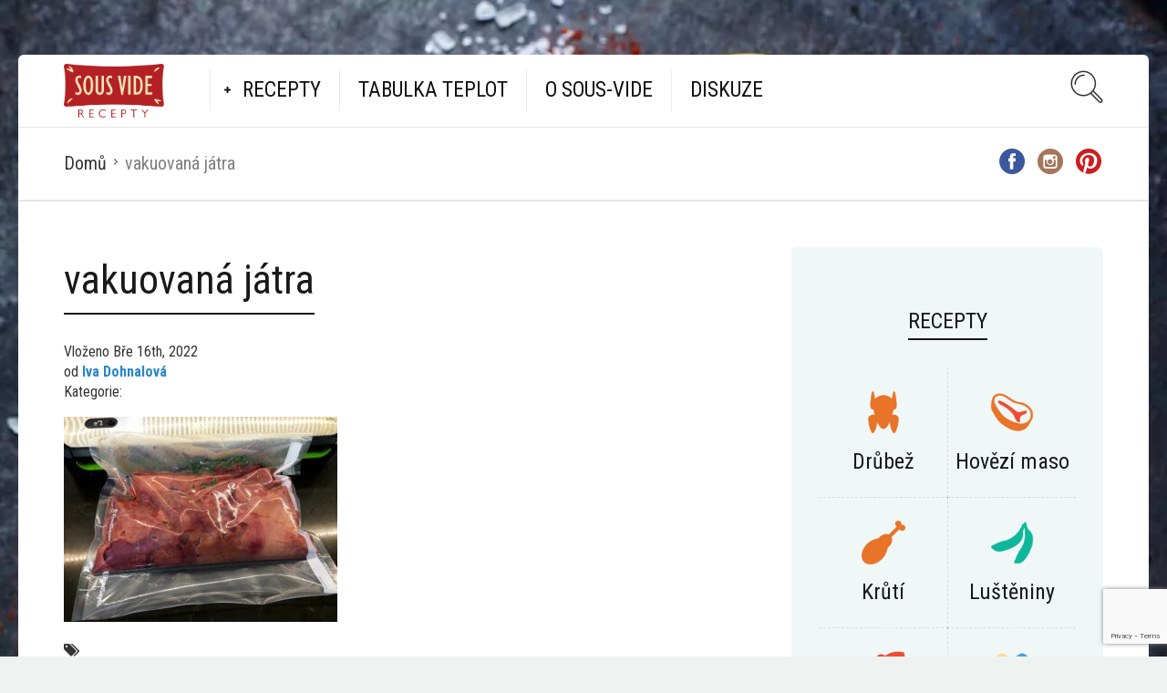

--- FILE ---
content_type: text/html; charset=UTF-8
request_url: https://www.sousviderecepty.cz/recipe/pate-z-kurecich-jater/vakuovana-jatra/
body_size: 13628
content:
<!DOCTYPE html>
<html lang="cs" id="html">
<head>
<meta charset="UTF-8">
<meta name="viewport" content="width=device-width, initial-scale=1">
<meta http-equiv="X-UA-Compatible" content="IE=edge">
<link rel="profile" href="http://gmpg.org/xfn/11">
<link rel="pingback" href="https://www.sousviderecepty.cz/xmlrpc.php">
<meta name='robots' content='index, follow, max-image-preview:large, max-snippet:-1, max-video-preview:-1'/>
<style>img:is([sizes="auto" i], [sizes^="auto," i]){contain-intrinsic-size:3000px 1500px}</style>
<title>vakuovaná játra - Sous vide recepty</title>
<link rel="canonical" href="https://www.sousviderecepty.cz/recipe/pate-z-kurecich-jater/vakuovana-jatra/"/>
<meta property="og:locale" content="cs_CZ"/>
<meta property="og:type" content="article"/>
<meta property="og:title" content="vakuovaná játra - Sous vide recepty"/>
<meta property="og:url" content="https://www.sousviderecepty.cz/recipe/pate-z-kurecich-jater/vakuovana-jatra/"/>
<meta property="og:site_name" content="Sous vide recepty"/>
<meta property="article:modified_time" content="2022-03-16T17:28:10+00:00"/>
<meta property="og:image" content="https://www.sousviderecepty.cz/recipe/pate-z-kurecich-jater/vakuovana-jatra"/>
<meta property="og:image:width" content="2560"/>
<meta property="og:image:height" content="1920"/>
<meta property="og:image:type" content="image/jpeg"/>
<meta name="twitter:card" content="summary_large_image"/>
<script type="application/ld+json" class="yoast-schema-graph">{"@context":"https://schema.org","@graph":[{"@type":"WebPage","@id":"https://www.sousviderecepty.cz/recipe/pate-z-kurecich-jater/vakuovana-jatra/","url":"https://www.sousviderecepty.cz/recipe/pate-z-kurecich-jater/vakuovana-jatra/","name":"vakuovaná játra - Sous vide recepty","isPartOf":{"@id":"https://www.sousviderecepty.cz/#website"},"primaryImageOfPage":{"@id":"https://www.sousviderecepty.cz/recipe/pate-z-kurecich-jater/vakuovana-jatra/#primaryimage"},"image":{"@id":"https://www.sousviderecepty.cz/recipe/pate-z-kurecich-jater/vakuovana-jatra/#primaryimage"},"thumbnailUrl":"https://www.sousviderecepty.cz/wp-content/uploads/2022/03/vakuovana-jatra.jpg","datePublished":"2022-03-16T17:27:59+00:00","dateModified":"2022-03-16T17:28:10+00:00","breadcrumb":{"@id":"https://www.sousviderecepty.cz/recipe/pate-z-kurecich-jater/vakuovana-jatra/#breadcrumb"},"inLanguage":"cs","potentialAction":[{"@type":"ReadAction","target":["https://www.sousviderecepty.cz/recipe/pate-z-kurecich-jater/vakuovana-jatra/"]}]},{"@type":"ImageObject","inLanguage":"cs","@id":"https://www.sousviderecepty.cz/recipe/pate-z-kurecich-jater/vakuovana-jatra/#primaryimage","url":"https://www.sousviderecepty.cz/wp-content/uploads/2022/03/vakuovana-jatra.jpg","contentUrl":"https://www.sousviderecepty.cz/wp-content/uploads/2022/03/vakuovana-jatra.jpg","width":2560,"height":1920},{"@type":"BreadcrumbList","@id":"https://www.sousviderecepty.cz/recipe/pate-z-kurecich-jater/vakuovana-jatra/#breadcrumb","itemListElement":[{"@type":"ListItem","position":1,"name":"Domů","item":"https://www.sousviderecepty.cz/"},{"@type":"ListItem","position":2,"name":"Paté z kuřecích jater","item":"https://www.sousviderecepty.cz/recipe/pate-z-kurecich-jater/"},{"@type":"ListItem","position":3,"name":"vakuovaná játra"}]},{"@type":"WebSite","@id":"https://www.sousviderecepty.cz/#website","url":"https://www.sousviderecepty.cz/","name":"Sous vide recepty","description":"Recepty pro přípravu doma :)","potentialAction":[{"@type":"SearchAction","target":{"@type":"EntryPoint","urlTemplate":"https://www.sousviderecepty.cz/?s={search_term_string}"},"query-input":{"@type":"PropertyValueSpecification","valueRequired":true,"valueName":"search_term_string"}}],"inLanguage":"cs"}]}</script>
<link rel='dns-prefetch' href='//fonts.googleapis.com'/>
<link rel="alternate" type="application/rss+xml" title="Sous vide recepty &raquo; RSS zdroj" href="https://www.sousviderecepty.cz/feed/"/>
<link rel="alternate" type="application/rss+xml" title="Sous vide recepty &raquo; RSS komentářů" href="https://www.sousviderecepty.cz/comments/feed/"/>
<link rel="alternate" type="application/rss+xml" title="Sous vide recepty &raquo; RSS komentářů pro vakuovaná játra" href="https://www.sousviderecepty.cz/recipe/pate-z-kurecich-jater/vakuovana-jatra/feed/"/>
<style>.brave_popup{display:none}</style><script data-no-optimize="1">var brave_popup_data={}; var bravepop_emailValidation=false; var brave_popup_videos={};  var brave_popup_formData={};var brave_popup_adminUser=false; var brave_popup_pageInfo={"type":"attachment","pageID":"","singleType":""};  var bravepop_emailSuggestions={};</script>
<link rel="stylesheet" type="text/css" href="//www.sousviderecepty.cz/wp-content/cache/wpfc-minified/lm83pkca/9mjrg.css" media="all"/>
<style id='classic-theme-styles-inline-css'>.wp-block-button__link{color:#fff;background-color:#32373c;border-radius:9999px;box-shadow:none;text-decoration:none;padding:calc(.667em + 2px) calc(1.333em + 2px);font-size:1.125em}.wp-block-file__button{background:#32373c;color:#fff;text-decoration:none}</style>
<style id='global-styles-inline-css'>:root{--wp--preset--aspect-ratio--square:1;--wp--preset--aspect-ratio--4-3:4/3;--wp--preset--aspect-ratio--3-4:3/4;--wp--preset--aspect-ratio--3-2:3/2;--wp--preset--aspect-ratio--2-3:2/3;--wp--preset--aspect-ratio--16-9:16/9;--wp--preset--aspect-ratio--9-16:9/16;--wp--preset--color--black:#000000;--wp--preset--color--cyan-bluish-gray:#abb8c3;--wp--preset--color--white:#ffffff;--wp--preset--color--pale-pink:#f78da7;--wp--preset--color--vivid-red:#cf2e2e;--wp--preset--color--luminous-vivid-orange:#ff6900;--wp--preset--color--luminous-vivid-amber:#fcb900;--wp--preset--color--light-green-cyan:#7bdcb5;--wp--preset--color--vivid-green-cyan:#00d084;--wp--preset--color--pale-cyan-blue:#8ed1fc;--wp--preset--color--vivid-cyan-blue:#0693e3;--wp--preset--color--vivid-purple:#9b51e0;--wp--preset--gradient--vivid-cyan-blue-to-vivid-purple:linear-gradient(135deg,rgba(6,147,227,1) 0%,rgb(155,81,224) 100%);--wp--preset--gradient--light-green-cyan-to-vivid-green-cyan:linear-gradient(135deg,rgb(122,220,180) 0%,rgb(0,208,130) 100%);--wp--preset--gradient--luminous-vivid-amber-to-luminous-vivid-orange:linear-gradient(135deg,rgba(252,185,0,1) 0%,rgba(255,105,0,1) 100%);--wp--preset--gradient--luminous-vivid-orange-to-vivid-red:linear-gradient(135deg,rgba(255,105,0,1) 0%,rgb(207,46,46) 100%);--wp--preset--gradient--very-light-gray-to-cyan-bluish-gray:linear-gradient(135deg,rgb(238,238,238) 0%,rgb(169,184,195) 100%);--wp--preset--gradient--cool-to-warm-spectrum:linear-gradient(135deg,rgb(74,234,220) 0%,rgb(151,120,209) 20%,rgb(207,42,186) 40%,rgb(238,44,130) 60%,rgb(251,105,98) 80%,rgb(254,248,76) 100%);--wp--preset--gradient--blush-light-purple:linear-gradient(135deg,rgb(255,206,236) 0%,rgb(152,150,240) 100%);--wp--preset--gradient--blush-bordeaux:linear-gradient(135deg,rgb(254,205,165) 0%,rgb(254,45,45) 50%,rgb(107,0,62) 100%);--wp--preset--gradient--luminous-dusk:linear-gradient(135deg,rgb(255,203,112) 0%,rgb(199,81,192) 50%,rgb(65,88,208) 100%);--wp--preset--gradient--pale-ocean:linear-gradient(135deg,rgb(255,245,203) 0%,rgb(182,227,212) 50%,rgb(51,167,181) 100%);--wp--preset--gradient--electric-grass:linear-gradient(135deg,rgb(202,248,128) 0%,rgb(113,206,126) 100%);--wp--preset--gradient--midnight:linear-gradient(135deg,rgb(2,3,129) 0%,rgb(40,116,252) 100%);--wp--preset--font-size--small:13px;--wp--preset--font-size--medium:20px;--wp--preset--font-size--large:36px;--wp--preset--font-size--x-large:42px;--wp--preset--spacing--20:0.44rem;--wp--preset--spacing--30:0.67rem;--wp--preset--spacing--40:1rem;--wp--preset--spacing--50:1.5rem;--wp--preset--spacing--60:2.25rem;--wp--preset--spacing--70:3.38rem;--wp--preset--spacing--80:5.06rem;--wp--preset--shadow--natural:6px 6px 9px rgba(0, 0, 0, 0.2);--wp--preset--shadow--deep:12px 12px 50px rgba(0, 0, 0, 0.4);--wp--preset--shadow--sharp:6px 6px 0px rgba(0, 0, 0, 0.2);--wp--preset--shadow--outlined:6px 6px 0px -3px rgba(255, 255, 255, 1), 6px 6px rgba(0, 0, 0, 1);--wp--preset--shadow--crisp:6px 6px 0px rgba(0, 0, 0, 1);}:where(.is-layout-flex){gap:0.5em;}:where(.is-layout-grid){gap:0.5em;}body .is-layout-flex{display:flex;}.is-layout-flex{flex-wrap:wrap;align-items:center;}.is-layout-flex > :is(*, div){margin:0;}body .is-layout-grid{display:grid;}.is-layout-grid > :is(*, div){margin:0;}:where(.wp-block-columns.is-layout-flex){gap:2em;}:where(.wp-block-columns.is-layout-grid){gap:2em;}:where(.wp-block-post-template.is-layout-flex){gap:1.25em;}:where(.wp-block-post-template.is-layout-grid){gap:1.25em;}.has-black-color{color:var(--wp--preset--color--black) !important;}.has-cyan-bluish-gray-color{color:var(--wp--preset--color--cyan-bluish-gray) !important;}.has-white-color{color:var(--wp--preset--color--white) !important;}.has-pale-pink-color{color:var(--wp--preset--color--pale-pink) !important;}.has-vivid-red-color{color:var(--wp--preset--color--vivid-red) !important;}.has-luminous-vivid-orange-color{color:var(--wp--preset--color--luminous-vivid-orange) !important;}.has-luminous-vivid-amber-color{color:var(--wp--preset--color--luminous-vivid-amber) !important;}.has-light-green-cyan-color{color:var(--wp--preset--color--light-green-cyan) !important;}.has-vivid-green-cyan-color{color:var(--wp--preset--color--vivid-green-cyan) !important;}.has-pale-cyan-blue-color{color:var(--wp--preset--color--pale-cyan-blue) !important;}.has-vivid-cyan-blue-color{color:var(--wp--preset--color--vivid-cyan-blue) !important;}.has-vivid-purple-color{color:var(--wp--preset--color--vivid-purple) !important;}.has-black-background-color{background-color:var(--wp--preset--color--black) !important;}.has-cyan-bluish-gray-background-color{background-color:var(--wp--preset--color--cyan-bluish-gray) !important;}.has-white-background-color{background-color:var(--wp--preset--color--white) !important;}.has-pale-pink-background-color{background-color:var(--wp--preset--color--pale-pink) !important;}.has-vivid-red-background-color{background-color:var(--wp--preset--color--vivid-red) !important;}.has-luminous-vivid-orange-background-color{background-color:var(--wp--preset--color--luminous-vivid-orange) !important;}.has-luminous-vivid-amber-background-color{background-color:var(--wp--preset--color--luminous-vivid-amber) !important;}.has-light-green-cyan-background-color{background-color:var(--wp--preset--color--light-green-cyan) !important;}.has-vivid-green-cyan-background-color{background-color:var(--wp--preset--color--vivid-green-cyan) !important;}.has-pale-cyan-blue-background-color{background-color:var(--wp--preset--color--pale-cyan-blue) !important;}.has-vivid-cyan-blue-background-color{background-color:var(--wp--preset--color--vivid-cyan-blue) !important;}.has-vivid-purple-background-color{background-color:var(--wp--preset--color--vivid-purple) !important;}.has-black-border-color{border-color:var(--wp--preset--color--black) !important;}.has-cyan-bluish-gray-border-color{border-color:var(--wp--preset--color--cyan-bluish-gray) !important;}.has-white-border-color{border-color:var(--wp--preset--color--white) !important;}.has-pale-pink-border-color{border-color:var(--wp--preset--color--pale-pink) !important;}.has-vivid-red-border-color{border-color:var(--wp--preset--color--vivid-red) !important;}.has-luminous-vivid-orange-border-color{border-color:var(--wp--preset--color--luminous-vivid-orange) !important;}.has-luminous-vivid-amber-border-color{border-color:var(--wp--preset--color--luminous-vivid-amber) !important;}.has-light-green-cyan-border-color{border-color:var(--wp--preset--color--light-green-cyan) !important;}.has-vivid-green-cyan-border-color{border-color:var(--wp--preset--color--vivid-green-cyan) !important;}.has-pale-cyan-blue-border-color{border-color:var(--wp--preset--color--pale-cyan-blue) !important;}.has-vivid-cyan-blue-border-color{border-color:var(--wp--preset--color--vivid-cyan-blue) !important;}.has-vivid-purple-border-color{border-color:var(--wp--preset--color--vivid-purple) !important;}.has-vivid-cyan-blue-to-vivid-purple-gradient-background{background:var(--wp--preset--gradient--vivid-cyan-blue-to-vivid-purple) !important;}.has-light-green-cyan-to-vivid-green-cyan-gradient-background{background:var(--wp--preset--gradient--light-green-cyan-to-vivid-green-cyan) !important;}.has-luminous-vivid-amber-to-luminous-vivid-orange-gradient-background{background:var(--wp--preset--gradient--luminous-vivid-amber-to-luminous-vivid-orange) !important;}.has-luminous-vivid-orange-to-vivid-red-gradient-background{background:var(--wp--preset--gradient--luminous-vivid-orange-to-vivid-red) !important;}.has-very-light-gray-to-cyan-bluish-gray-gradient-background{background:var(--wp--preset--gradient--very-light-gray-to-cyan-bluish-gray) !important;}.has-cool-to-warm-spectrum-gradient-background{background:var(--wp--preset--gradient--cool-to-warm-spectrum) !important;}.has-blush-light-purple-gradient-background{background:var(--wp--preset--gradient--blush-light-purple) !important;}.has-blush-bordeaux-gradient-background{background:var(--wp--preset--gradient--blush-bordeaux) !important;}.has-luminous-dusk-gradient-background{background:var(--wp--preset--gradient--luminous-dusk) !important;}.has-pale-ocean-gradient-background{background:var(--wp--preset--gradient--pale-ocean) !important;}.has-electric-grass-gradient-background{background:var(--wp--preset--gradient--electric-grass) !important;}.has-midnight-gradient-background{background:var(--wp--preset--gradient--midnight) !important;}.has-small-font-size{font-size:var(--wp--preset--font-size--small) !important;}.has-medium-font-size{font-size:var(--wp--preset--font-size--medium) !important;}.has-large-font-size{font-size:var(--wp--preset--font-size--large) !important;}.has-x-large-font-size{font-size:var(--wp--preset--font-size--x-large) !important;}:where(.wp-block-post-template.is-layout-flex){gap:1.25em;}:where(.wp-block-post-template.is-layout-grid){gap:1.25em;}:where(.wp-block-columns.is-layout-flex){gap:2em;}:where(.wp-block-columns.is-layout-grid){gap:2em;}:root :where(.wp-block-pullquote){font-size:1.5em;line-height:1.6;}</style>
<link rel="stylesheet" type="text/css" href="//www.sousviderecepty.cz/wp-content/cache/wpfc-minified/jqlu8ji5/i0ea8.css" media="all"/>
<link rel='preload' as='font' type='font/woff2' crossorigin='anonymous' id='osetin-font-in-css-css' href='https://www.sousviderecepty.cz/wp-content/themes/neptune-by-osetin/assets/fonts/osfont/osfont.woff2?ver=6.3.4' media='all'/>
<link rel='stylesheet' id='osetin-google-font-css' href='//fonts.googleapis.com/css?family=Roboto+Condensed%3A400%2C400italic%2C700&#038;subset=latin%2Clatin-ext&#038;ver=6.3.4' type='text/css' media='all'/>
<link rel="stylesheet" type="text/css" href="//www.sousviderecepty.cz/wp-content/cache/wpfc-minified/ertu926/i0ea8.css" media="all"/>
<script src="https://www.sousviderecepty.cz/wp-includes/js/jquery/jquery.min.js?ver=3.7.1" id="jquery-core-js"></script>
<script src="https://www.sousviderecepty.cz/wp-includes/js/jquery/jquery-migrate.min.js?ver=3.4.1" id="jquery-migrate-js"></script>
<link rel="https://api.w.org/" href="https://www.sousviderecepty.cz/wp-json/"/><link rel="alternate" title="JSON" type="application/json" href="https://www.sousviderecepty.cz/wp-json/wp/v2/media/4617"/><link rel="EditURI" type="application/rsd+xml" title="RSD" href="https://www.sousviderecepty.cz/xmlrpc.php?rsd"/>
<meta name="generator" content="WordPress 6.7.2"/>
<link rel='shortlink' href='https://www.sousviderecepty.cz/?p=4617'/>
<link rel="alternate" title="oEmbed (JSON)" type="application/json+oembed" href="https://www.sousviderecepty.cz/wp-json/oembed/1.0/embed?url=https%3A%2F%2Fwww.sousviderecepty.cz%2Frecipe%2Fpate-z-kurecich-jater%2Fvakuovana-jatra%2F"/>
<link rel="alternate" title="oEmbed (XML)" type="text/xml+oembed" href="https://www.sousviderecepty.cz/wp-json/oembed/1.0/embed?url=https%3A%2F%2Fwww.sousviderecepty.cz%2Frecipe%2Fpate-z-kurecich-jater%2Fvakuovana-jatra%2F&#038;format=xml"/>
<script>var ajaxurl="https://www.sousviderecepty.cz/wp-admin/admin-ajax.php"</script>      <meta name="onesignal" content="wordpress-plugin"/>
<script>window.OneSignalDeferred=window.OneSignalDeferred||[];
OneSignalDeferred.push(function(OneSignal){
var oneSignal_options={};
window._oneSignalInitOptions=oneSignal_options;
oneSignal_options['serviceWorkerParam']={ scope: '/' };
oneSignal_options['serviceWorkerPath']='OneSignalSDKWorker.js.php';
OneSignal.Notifications.setDefaultUrl("https://www.sousviderecepty.cz");
oneSignal_options['wordpress']=true;
oneSignal_options['appId']='3d0b2b95-741f-4c57-b669-e29ccd7ff7f5';
oneSignal_options['allowLocalhostAsSecureOrigin']=true;
oneSignal_options['welcomeNotification']={ };
oneSignal_options['welcomeNotification']['title']="Již vám nic neunikne";
oneSignal_options['welcomeNotification']['message']="Děkujeme za přidání";
oneSignal_options['path']="https://www.sousviderecepty.cz/wp-content/plugins/onesignal-free-web-push-notifications/sdk_files/";
oneSignal_options['safari_web_id']="web.onesignal.auto.1ee85315-99d2-4859-abe2-d0d2d86b4cd7";
oneSignal_options['promptOptions']={ };
oneSignal_options['promptOptions']['actionMessage']="Chcete dostávat upozornění na nové recepty jako první?";
oneSignal_options['promptOptions']['exampleNotificationTitleDesktop']="Toto je vzorový nadpis";
oneSignal_options['promptOptions']['exampleNotificationMessageDesktop']="Upozornění se zobrazí na ploše";
oneSignal_options['promptOptions']['exampleNotificationTitleMobile']="Příklad upozornění";
oneSignal_options['promptOptions']['exampleNotificationMessageMobile']="Upozornění se zobrazí ve vašem zařízení";
oneSignal_options['promptOptions']['exampleNotificationCaption']="(odhlásit se můžete kdykoliv)";
oneSignal_options['promptOptions']['acceptButtonText']="ANO, CHCI";
oneSignal_options['promptOptions']['cancelButtonText']="ZAVŘÍT";
oneSignal_options['promptOptions']['siteName']="Sousvide recepty";
oneSignal_options['promptOptions']['autoAcceptTitle']="Klikněte pro povolení";
OneSignal.init(window._oneSignalInitOptions);
OneSignal.Slidedown.promptPush()      });
function documentInitOneSignal(){
var oneSignal_elements=document.getElementsByClassName("OneSignal-prompt");
var oneSignalLinkClickHandler=function(event){ OneSignal.Notifications.requestPermission(); event.preventDefault(); };        for(var i=0; i < oneSignal_elements.length; i++)
oneSignal_elements[i].addEventListener('click', oneSignalLinkClickHandler, false);
}
if(document.readyState==='complete'){
documentInitOneSignal();
}else{
window.addEventListener("load", function(event){
documentInitOneSignal();
});
}</script>
<script data-wpfc-render="false">var Wpfcll={s:[],osl:0,scroll:false,i:function(){Wpfcll.ss();window.addEventListener('load',function(){let observer=new MutationObserver(mutationRecords=>{Wpfcll.osl=Wpfcll.s.length;Wpfcll.ss();if(Wpfcll.s.length > Wpfcll.osl){Wpfcll.ls(false);}});observer.observe(document.getElementsByTagName("html")[0],{childList:true,attributes:true,subtree:true,attributeFilter:["src"],attributeOldValue:false,characterDataOldValue:false});Wpfcll.ls(true);});window.addEventListener('scroll',function(){Wpfcll.scroll=true;Wpfcll.ls(false);});window.addEventListener('resize',function(){Wpfcll.scroll=true;Wpfcll.ls(false);});window.addEventListener('click',function(){Wpfcll.scroll=true;Wpfcll.ls(false);});},c:function(e,pageload){var w=document.documentElement.clientHeight || body.clientHeight;var n=0;if(pageload){n=0;}else{n=(w > 800) ? 800:200;n=Wpfcll.scroll ? 800:n;}var er=e.getBoundingClientRect();var t=0;var p=e.parentNode ? e.parentNode:false;if(typeof p.getBoundingClientRect=="undefined"){var pr=false;}else{var pr=p.getBoundingClientRect();}if(er.x==0 && er.y==0){for(var i=0;i < 10;i++){if(p){if(pr.x==0 && pr.y==0){if(p.parentNode){p=p.parentNode;}if(typeof p.getBoundingClientRect=="undefined"){pr=false;}else{pr=p.getBoundingClientRect();}}else{t=pr.top;break;}}};}else{t=er.top;}if(w - t+n > 0){return true;}return false;},r:function(e,pageload){var s=this;var oc,ot;try{oc=e.getAttribute("data-wpfc-original-src");ot=e.getAttribute("data-wpfc-original-srcset");originalsizes=e.getAttribute("data-wpfc-original-sizes");if(s.c(e,pageload)){if(oc || ot){if(e.tagName=="DIV" || e.tagName=="A" || e.tagName=="SPAN"){e.style.backgroundImage="url("+oc+")";e.removeAttribute("data-wpfc-original-src");e.removeAttribute("data-wpfc-original-srcset");e.removeAttribute("onload");}else{if(oc){e.setAttribute('src',oc);}if(ot){e.setAttribute('srcset',ot);}if(originalsizes){e.setAttribute('sizes',originalsizes);}if(e.getAttribute("alt") && e.getAttribute("alt")=="blank"){e.removeAttribute("alt");}e.removeAttribute("data-wpfc-original-src");e.removeAttribute("data-wpfc-original-srcset");e.removeAttribute("data-wpfc-original-sizes");e.removeAttribute("onload");if(e.tagName=="IFRAME"){var y="https://www.youtube.com/embed/";if(navigator.userAgent.match(/\sEdge?\/\d/i)){e.setAttribute('src',e.getAttribute("src").replace(/.+\/templates\/youtube\.html\#/,y));}e.onload=function(){if(typeof window.jQuery !="undefined"){if(jQuery.fn.fitVids){jQuery(e).parent().fitVids({customSelector:"iframe[src]"});}}var s=e.getAttribute("src").match(/templates\/youtube\.html\#(.+)/);if(s){try{var i=e.contentDocument || e.contentWindow;if(i.location.href=="about:blank"){e.setAttribute('src',y+s[1]);}}catch(err){e.setAttribute('src',y+s[1]);}}}}}}else{if(e.tagName=="NOSCRIPT"){if(typeof window.jQuery !="undefined"){if(jQuery(e).attr("data-type")=="wpfc"){e.removeAttribute("data-type");jQuery(e).after(jQuery(e).text());}}}}}}catch(error){console.log(error);console.log("==>",e);}},ss:function(){var i=Array.prototype.slice.call(document.getElementsByTagName("img"));var f=Array.prototype.slice.call(document.getElementsByTagName("iframe"));var d=Array.prototype.slice.call(document.getElementsByTagName("div"));var a=Array.prototype.slice.call(document.getElementsByTagName("a"));var s=Array.prototype.slice.call(document.getElementsByTagName("span"));var n=Array.prototype.slice.call(document.getElementsByTagName("noscript"));this.s=i.concat(f).concat(d).concat(a).concat(s).concat(n);},ls:function(pageload){var s=this;[].forEach.call(s.s,function(e,index){s.r(e,pageload);});}};document.addEventListener('DOMContentLoaded',function(){wpfci();});function wpfci(){Wpfcll.i();}</script>
</head>
<body class="attachment attachment-template-default single single-attachment postid-4617 attachmentid-4617 attachment-jpeg dropdown-menu-color-scheme-dark">
<style>.type-post h1.page-title{border-bottom:2px solid #f04b36;color:#f04b36;font-weight:bold;}
.type-page h1.page-title{border-bottom:2px solid #f04b36;color:#f04b36;font-weight:bold;}
table.hovertable{font-family:verdana,arial,sans-serif;font-size:11px;color:#333333;border-width:1px;border-color:#999999;border-collapse:collapse;}
table.hovertable th{background-color:#c3dde0;border-width:1px;padding:8px;border-style:solid;border-color:#a9c6c9;}
table.hovertable tr{background-color:#d4e3e5;}
table.hovertable td{border-width:1px;padding:8px;border-style:solid;border-color:#a9c6c9;}</style>        <div class="os-parallax" data-width="1600" data-height="2398"><img src="https://www.sousviderecepty.cz/wp-content/uploads/2016/06/bg2.jpg" alt="Background Image"></div><div class="all-wrapper with-animations">
<div class="print-w">
<div class="print-logo-w">
<div><img onload="Wpfcll.r(this,true);" src="https://www.sousviderecepty.cz/wp-content/plugins/wp-fastest-cache-premium/pro/images/blank.gif" data-wpfc-original-src="https://www.sousviderecepty.cz/wp-content/uploads/2022/11/Sous-vide_logo_red.png" alt="blank"></div><div>https://www.sousviderecepty.cz</div></div></div><div class="os-container main-header-w main-header-version_1">
<div class="main-header color-scheme-light" style="background-color:#FFFFFF;">
<div class="logo" style="width: 210px;"> <a href="https://www.sousviderecepty.cz/" rel="home"> <img onload="Wpfcll.r(this,true);" src="https://www.sousviderecepty.cz/wp-content/plugins/wp-fastest-cache-premium/pro/images/blank.gif" data-wpfc-original-src="https://www.sousviderecepty.cz/wp-content/uploads/2022/11/Sous-vide_logo_red.png" alt="blank"> </a></div><div class="top-menu menu-activated-on-hover"><ul id="header-menu" class="menu"><li id="menu-item-2783" class="menu-item menu-item-type-post_type menu-item-object-page menu-item-has-children menu-item-2783"><a href="https://www.sousviderecepty.cz/recepty/">Recepty</a> <ul class="sub-menu"> <li id="menu-item-2727" class="menu-item menu-item-type-taxonomy menu-item-object-category menu-item-2727"><a href="https://www.sousviderecepty.cz/category/recepty/hovezi-maso/">Hovězí maso</a></li> <li id="menu-item-2730" class="menu-item menu-item-type-taxonomy menu-item-object-category menu-item-2730"><a href="https://www.sousviderecepty.cz/category/recepty/veprove-maso/">Vepřové maso</a></li> <li id="menu-item-2726" class="menu-item menu-item-type-taxonomy menu-item-object-category menu-item-2726"><a href="https://www.sousviderecepty.cz/category/recepty/drubez/">Drůbež</a></li> <li id="menu-item-2728" class="menu-item menu-item-type-taxonomy menu-item-object-category menu-item-2728"><a href="https://www.sousviderecepty.cz/category/recepty/ryby/">Ryby</a></li> <li id="menu-item-2729" class="menu-item menu-item-type-taxonomy menu-item-object-category menu-item-2729"><a href="https://www.sousviderecepty.cz/category/recepty/vejce/">Vejce</a></li> <li id="menu-item-2731" class="menu-item menu-item-type-taxonomy menu-item-object-category menu-item-2731"><a href="https://www.sousviderecepty.cz/category/recepty/zelenina/">Zelenina</a></li> <li id="menu-item-3073" class="menu-item menu-item-type-taxonomy menu-item-object-category menu-item-3073"><a href="https://www.sousviderecepty.cz/category/recepty/priloha/">Příloha</a></li> <li id="menu-item-3607" class="menu-item menu-item-type-custom menu-item-object-custom menu-item-3607"><a href="https://www.sousviderecepty.cz/category/recepty/dezerty/">Dezerty</a></li> <li id="menu-item-2733" class="menu-item menu-item-type-taxonomy menu-item-object-category menu-item-2733"><a href="https://www.sousviderecepty.cz/category/recepty/dipy/">Dipy</a></li> <li id="menu-item-3377" class="menu-item menu-item-type-custom menu-item-object-custom menu-item-3377"><a href="https://www.sousviderecepty.cz/feature/low-carb/">Low Carb</a></li> <li id="menu-item-3378" class="menu-item menu-item-type-custom menu-item-object-custom menu-item-3378"><a href="https://www.sousviderecepty.cz/feature/gluten-free/">Bez lepku</a></li> <li id="menu-item-3379" class="menu-item menu-item-type-custom menu-item-object-custom menu-item-3379"><a href="https://www.sousviderecepty.cz/feature/vegetarian/">Vegetariánské</a></li> <li id="menu-item-3380" class="menu-item menu-item-type-custom menu-item-object-custom menu-item-3380"><a href="https://www.sousviderecepty.cz/feature/vegan/">Veganské</a></li> <li id="menu-item-3467" class="menu-item menu-item-type-custom menu-item-object-custom menu-item-3467"><a href="https://www.sousviderecepty.cz/feature/gril/">Na gril</a></li> <li id="menu-item-3344" class="menu-item menu-item-type-post_type menu-item-object-page menu-item-3344"><a href="https://www.sousviderecepty.cz/hledejte-recept-podle-ingredience/">Hledejte sous-vide recept podle ingredience</a></li> </ul> </li> <li id="menu-item-2782" class="menu-item menu-item-type-post_type menu-item-object-page menu-item-2782"><a href="https://www.sousviderecepty.cz/sous-vide-tabulka-teplot-a-casu/">Tabulka teplot</a></li> <li id="menu-item-2732" class="menu-item menu-item-type-taxonomy menu-item-object-category menu-item-2732"><a href="https://www.sousviderecepty.cz/category/sous-vide/">O Sous-vide</a></li> <li id="menu-item-4479" class="menu-item menu-item-type-custom menu-item-object-custom menu-item-4479"><a href="https://www.facebook.com/groups/sousvidevareni">Diskuze</a></li> </ul></div><div class="search-trigger"><i class="os-icon os-icon-thin-search"></i></div></div></div><div class="fixed-header-w color-scheme-light">
<div class="os-container">
<div class="fixed-header-i">
<div class="fixed-logo-w" style="width: 100px;"> <a href="https://www.sousviderecepty.cz/" rel="home"> <img onload="Wpfcll.r(this,true);" src="https://www.sousviderecepty.cz/wp-content/plugins/wp-fastest-cache-premium/pro/images/blank.gif" data-wpfc-original-src="https://www.sousviderecepty.cz/wp-content/uploads/2022/11/Sous-vide_logo_red.png" alt="blank"> </a></div><div class="fixed-top-menu-w menu-activated-on-hover"><ul id="fixed-header-menu" class="menu"><li class="menu-item menu-item-type-post_type menu-item-object-page menu-item-has-children menu-item-2783"><a href="https://www.sousviderecepty.cz/recepty/">Recepty</a> <ul class="sub-menu"> <li class="menu-item menu-item-type-taxonomy menu-item-object-category menu-item-2727"><a href="https://www.sousviderecepty.cz/category/recepty/hovezi-maso/">Hovězí maso</a></li> <li class="menu-item menu-item-type-taxonomy menu-item-object-category menu-item-2730"><a href="https://www.sousviderecepty.cz/category/recepty/veprove-maso/">Vepřové maso</a></li> <li class="menu-item menu-item-type-taxonomy menu-item-object-category menu-item-2726"><a href="https://www.sousviderecepty.cz/category/recepty/drubez/">Drůbež</a></li> <li class="menu-item menu-item-type-taxonomy menu-item-object-category menu-item-2728"><a href="https://www.sousviderecepty.cz/category/recepty/ryby/">Ryby</a></li> <li class="menu-item menu-item-type-taxonomy menu-item-object-category menu-item-2729"><a href="https://www.sousviderecepty.cz/category/recepty/vejce/">Vejce</a></li> <li class="menu-item menu-item-type-taxonomy menu-item-object-category menu-item-2731"><a href="https://www.sousviderecepty.cz/category/recepty/zelenina/">Zelenina</a></li> <li class="menu-item menu-item-type-taxonomy menu-item-object-category menu-item-3073"><a href="https://www.sousviderecepty.cz/category/recepty/priloha/">Příloha</a></li> <li class="menu-item menu-item-type-custom menu-item-object-custom menu-item-3607"><a href="https://www.sousviderecepty.cz/category/recepty/dezerty/">Dezerty</a></li> <li class="menu-item menu-item-type-taxonomy menu-item-object-category menu-item-2733"><a href="https://www.sousviderecepty.cz/category/recepty/dipy/">Dipy</a></li> <li class="menu-item menu-item-type-custom menu-item-object-custom menu-item-3377"><a href="https://www.sousviderecepty.cz/feature/low-carb/">Low Carb</a></li> <li class="menu-item menu-item-type-custom menu-item-object-custom menu-item-3378"><a href="https://www.sousviderecepty.cz/feature/gluten-free/">Bez lepku</a></li> <li class="menu-item menu-item-type-custom menu-item-object-custom menu-item-3379"><a href="https://www.sousviderecepty.cz/feature/vegetarian/">Vegetariánské</a></li> <li class="menu-item menu-item-type-custom menu-item-object-custom menu-item-3380"><a href="https://www.sousviderecepty.cz/feature/vegan/">Veganské</a></li> <li class="menu-item menu-item-type-custom menu-item-object-custom menu-item-3467"><a href="https://www.sousviderecepty.cz/feature/gril/">Na gril</a></li> <li class="menu-item menu-item-type-post_type menu-item-object-page menu-item-3344"><a href="https://www.sousviderecepty.cz/hledejte-recept-podle-ingredience/">Hledejte sous-vide recept podle ingredience</a></li> </ul> </li> <li class="menu-item menu-item-type-post_type menu-item-object-page menu-item-2782"><a href="https://www.sousviderecepty.cz/sous-vide-tabulka-teplot-a-casu/">Tabulka teplot</a></li> <li class="menu-item menu-item-type-taxonomy menu-item-object-category menu-item-2732"><a href="https://www.sousviderecepty.cz/category/sous-vide/">O Sous-vide</a></li> <li class="menu-item menu-item-type-custom menu-item-object-custom menu-item-4479"><a href="https://www.facebook.com/groups/sousvidevareni">Diskuze</a></li> </ul></div><div class="fixed-search-trigger-w">
<div class="search-trigger"><i class="os-icon os-icon-thin-search"></i></div></div></div></div></div><div class="mobile-header-w">
<div class="mobile-header-menu-w menu-activated-on-click color-scheme-dark"> <ul id="mobile-header-menu" class="menu"><li class="menu-item menu-item-type-post_type menu-item-object-page menu-item-has-children menu-item-2783"><a href="https://www.sousviderecepty.cz/recepty/">Recepty</a> <ul class="sub-menu"> <li class="menu-item menu-item-type-taxonomy menu-item-object-category menu-item-2727"><a href="https://www.sousviderecepty.cz/category/recepty/hovezi-maso/">Hovězí maso</a></li> <li class="menu-item menu-item-type-taxonomy menu-item-object-category menu-item-2730"><a href="https://www.sousviderecepty.cz/category/recepty/veprove-maso/">Vepřové maso</a></li> <li class="menu-item menu-item-type-taxonomy menu-item-object-category menu-item-2726"><a href="https://www.sousviderecepty.cz/category/recepty/drubez/">Drůbež</a></li> <li class="menu-item menu-item-type-taxonomy menu-item-object-category menu-item-2728"><a href="https://www.sousviderecepty.cz/category/recepty/ryby/">Ryby</a></li> <li class="menu-item menu-item-type-taxonomy menu-item-object-category menu-item-2729"><a href="https://www.sousviderecepty.cz/category/recepty/vejce/">Vejce</a></li> <li class="menu-item menu-item-type-taxonomy menu-item-object-category menu-item-2731"><a href="https://www.sousviderecepty.cz/category/recepty/zelenina/">Zelenina</a></li> <li class="menu-item menu-item-type-taxonomy menu-item-object-category menu-item-3073"><a href="https://www.sousviderecepty.cz/category/recepty/priloha/">Příloha</a></li> <li class="menu-item menu-item-type-custom menu-item-object-custom menu-item-3607"><a href="https://www.sousviderecepty.cz/category/recepty/dezerty/">Dezerty</a></li> <li class="menu-item menu-item-type-taxonomy menu-item-object-category menu-item-2733"><a href="https://www.sousviderecepty.cz/category/recepty/dipy/">Dipy</a></li> <li class="menu-item menu-item-type-custom menu-item-object-custom menu-item-3377"><a href="https://www.sousviderecepty.cz/feature/low-carb/">Low Carb</a></li> <li class="menu-item menu-item-type-custom menu-item-object-custom menu-item-3378"><a href="https://www.sousviderecepty.cz/feature/gluten-free/">Bez lepku</a></li> <li class="menu-item menu-item-type-custom menu-item-object-custom menu-item-3379"><a href="https://www.sousviderecepty.cz/feature/vegetarian/">Vegetariánské</a></li> <li class="menu-item menu-item-type-custom menu-item-object-custom menu-item-3380"><a href="https://www.sousviderecepty.cz/feature/vegan/">Veganské</a></li> <li class="menu-item menu-item-type-custom menu-item-object-custom menu-item-3467"><a href="https://www.sousviderecepty.cz/feature/gril/">Na gril</a></li> <li class="menu-item menu-item-type-post_type menu-item-object-page menu-item-3344"><a href="https://www.sousviderecepty.cz/hledejte-recept-podle-ingredience/">Hledejte sous-vide recept podle ingredience</a></li> </ul> </li> <li class="menu-item menu-item-type-post_type menu-item-object-page menu-item-2782"><a href="https://www.sousviderecepty.cz/sous-vide-tabulka-teplot-a-casu/">Tabulka teplot</a></li> <li class="menu-item menu-item-type-taxonomy menu-item-object-category menu-item-2732"><a href="https://www.sousviderecepty.cz/category/sous-vide/">O Sous-vide</a></li> <li class="menu-item menu-item-type-custom menu-item-object-custom menu-item-4479"><a href="https://www.facebook.com/groups/sousvidevareni">Diskuze</a></li> </ul></div><div class="mobile-header">
<div class="mobile-menu-toggler"> <i class="os-icon os-icon-thin-hamburger"></i></div><div class="mobile-logo" style="width: 210px;"> <a href="https://www.sousviderecepty.cz/" rel="home"><img onload="Wpfcll.r(this,true);" src="https://www.sousviderecepty.cz/wp-content/plugins/wp-fastest-cache-premium/pro/images/blank.gif" data-wpfc-original-src="https://www.sousviderecepty.cz/wp-content/uploads/2022/11/Sous-vide_logo_red.png" alt="blank"></a></div><div class="mobile-menu-search-toggler"> <i class="os-icon os-icon-thin-search"></i></div></div></div><div class="os-container top-bar-w">
<div class="top-bar bordered"> <ul class="bar-breadcrumbs"><li><a href="https://www.sousviderecepty.cz">Domů</a></li><li>vakuovaná játra</li></ul> <ul class="bar-social"><li><a href="https://www.facebook.com/SousVideRecepty/" target="_blank"><i class="os-icon os-icon-social-facebook"></i></a></li><li><a href="https://www.instagram.com/sousviderecepty.cz/" target="_blank"><i class="os-icon os-icon-social-instagram"></i></a></li><li><a href="https://cz.pinterest.com/sousvidecz" target="_blank"><i class="os-icon os-icon-social-pinterest"></i></a></li></ul></div></div><div class="os-container">
<div class="page-w bordered with-sidebar sidebar-location-right">
<div class="page-content">
<article id="post-4617" class="post-4617 attachment type-attachment status-inherit hentry">
<h1 class="page-title">vakuovaná játra</h1>
<div class="single-post-meta">
<div class="post-date">Vloženo <time class="entry-date updated" datetime="2022-03-16T18:27:59+01:00">Bře 16th, 2022</time></div><div class="post-author">od <strong class="author vcard"><a href="https://www.sousviderecepty.cz/author/dohnalova/" class="url fn n" rel="author">Iva Dohnalová</a></strong></div><div class="post-categories-w">
<div class="post-categories-label">Kategorie:</div></div></div><div class="single-featured-image-w"></div><p class="attachment"><a href='https://www.sousviderecepty.cz/wp-content/uploads/2022/03/vakuovana-jatra.jpg'><img onload="Wpfcll.r(this,true);" src="https://www.sousviderecepty.cz/wp-content/plugins/wp-fastest-cache-premium/pro/images/blank.gif" fetchpriority="high" decoding="async" width="300" height="225" data-wpfc-original-src="https://www.sousviderecepty.cz/wp-content/uploads/2022/03/vakuovana-jatra-300x225.jpg" class="attachment-medium size-medium" alt="blank" data-wpfc-original-srcset="https://www.sousviderecepty.cz/wp-content/uploads/2022/03/vakuovana-jatra-300x225.jpg 300w, https://www.sousviderecepty.cz/wp-content/uploads/2022/03/vakuovana-jatra-1024x768.jpg 1024w, https://www.sousviderecepty.cz/wp-content/uploads/2022/03/vakuovana-jatra-768x576.jpg 768w, https://www.sousviderecepty.cz/wp-content/uploads/2022/03/vakuovana-jatra-1536x1152.jpg 1536w, https://www.sousviderecepty.cz/wp-content/uploads/2022/03/vakuovana-jatra-2048x1536.jpg 2048w, https://www.sousviderecepty.cz/wp-content/uploads/2022/03/vakuovana-jatra-500x375.jpg 500w, https://www.sousviderecepty.cz/wp-content/uploads/2022/03/vakuovana-jatra-1300x975.jpg 1300w" data-wpfc-original-sizes="(max-width: 300px) 100vw, 300px"/></a></p>
<div class="single-post-tags"> <i class="os-icon os-icon-tags"></i></div><div class="single-post-about-author">
<div class="author-avatar-w"> <img onload="Wpfcll.r(this,true);" src="https://www.sousviderecepty.cz/wp-content/plugins/wp-fastest-cache-premium/pro/images/blank.gif" alt="blank" data-wpfc-original-src='https://secure.gravatar.com/avatar/dbde2a979460974520186d009a88328b?s=96&#038;d=mm&#038;r=g' data-wpfc-original-srcset='https://secure.gravatar.com/avatar/dbde2a979460974520186d009a88328b?s=192&#038;d=mm&#038;r=g 2x' class='avatar avatar-96 photo' height='96' width='96' decoding='async'/></div><div class="author-details">
<h3 class="author-name">Iva Dohnalová</h3>
<p>Cestovatelka s velkou vášní pro jídlo, která se drží hesla "kolik kuchyní ochutnáš, tolikrát jsi člověkem"</p>
<div class="author-social-links"></div></div></div><div id="comments" class="comments-area">
<div id="respond" class="comment-respond">
<h3 id="reply-title" class="comment-reply-title">Přidejte svůj komentář <small><a rel="nofollow" id="cancel-comment-reply-link" href="/recipe/pate-z-kurecich-jater/vakuovana-jatra/#respond" style="display:none;">Zrušit odpověď na komentář</a></small></h3><form action="https://www.sousviderecepty.cz/wp-comments-post.php" method="post" id="commentform" class="comment-form" novalidate><p class="comment-form-comment"><label for="comment">Komentář <span class="required">*</span></label> <textarea id="comment" name="comment" cols="45" rows="8" maxlength="65525" required></textarea></p><p class="comment-form-author"><label for="author">Jméno <span class="required">*</span></label> <input id="author" name="author" type="text" value="" size="30" maxlength="245" autocomplete="name" required /></p>
<p class="comment-form-email"><label for="email">E-mail <span class="required">*</span></label> <input id="email" name="email" type="email" value="" size="30" maxlength="100" autocomplete="email" required /></p>
<p class="comment-form-url"><label for="url">Webová stránka</label> <input id="url" name="url" type="url" value="" size="30" maxlength="200" autocomplete="url" /></p>
<p class="form-submit"><input name="submit" type="submit" id="submit" class="submit" value="Odeslat komentář" /> <input type='hidden' name='comment_post_ID' value='4617' id='comment_post_ID' />
<input type='hidden' name='comment_parent' id='comment_parent' value='0' />
</p><p style="display: none;"><input type="hidden" id="akismet_comment_nonce" name="akismet_comment_nonce" value="9eda98bb19" /></p><p style="display: none !important;" class="akismet-fields-container" data-prefix="ak_"><label>&#916;<textarea name="ak_hp_textarea" cols="45" rows="8" maxlength="100"></textarea></label><input type="hidden" id="ak_js_1" name="ak_js" value="11"/><script>document.getElementById("ak_js_1").setAttribute("value",(new Date()).getTime());</script></p></form></div></div></article></div><div class="page-sidebar">
<aside id="osetin_categories_widget-2" class="widget widget_osetin_categories_widget"><h3 class="widget-title"><span>Recepty</span></h3><div class="shortcode-categories-icons"><table><tr><td><div class="sci-media"><a href="https://www.sousviderecepty.cz/category/recepty/drubez/"><img onload="Wpfcll.r(this,true);" src="https://www.sousviderecepty.cz/wp-content/plugins/wp-fastest-cache-premium/pro/images/blank.gif" data-wpfc-original-src="https://www.sousviderecepty.cz/wp-content/uploads/2016/06/408.png" alt="Drůbež"/></a></div><div class="sci-title"><h3><a href="https://www.sousviderecepty.cz/category/recepty/drubez/">Drůbež</a></h3></div></td><td><div class="sci-media"><a href="https://www.sousviderecepty.cz/category/recepty/hovezi-maso/"><img onload="Wpfcll.r(this,true);" src="https://www.sousviderecepty.cz/wp-content/plugins/wp-fastest-cache-premium/pro/images/blank.gif" data-wpfc-original-src="https://www.sousviderecepty.cz/wp-content/uploads/2016/06/313.png" alt="Hovězí maso"/></a></div><div class="sci-title"><h3><a href="https://www.sousviderecepty.cz/category/recepty/hovezi-maso/">Hovězí maso</a></h3></div></td></tr><tr><td><div class="sci-media"><a href="https://www.sousviderecepty.cz/category/recepty/kruti/"><img onload="Wpfcll.r(this,true);" src="https://www.sousviderecepty.cz/wp-content/plugins/wp-fastest-cache-premium/pro/images/blank.gif" data-wpfc-original-src="https://www.sousviderecepty.cz/wp-content/uploads/2016/06/412.png" alt="Krůtí"/></a></div><div class="sci-title"><h3><a href="https://www.sousviderecepty.cz/category/recepty/kruti/">Krůtí</a></h3></div></td><td><div class="sci-media"><a href="https://www.sousviderecepty.cz/category/recepty/lusteniny/"><img onload="Wpfcll.r(this,true);" src="https://www.sousviderecepty.cz/wp-content/plugins/wp-fastest-cache-premium/pro/images/blank.gif" data-wpfc-original-src="https://www.sousviderecepty.cz/wp-content/uploads/2016/06/312.png" alt="Luštěniny"/></a></div><div class="sci-title"><h3><a href="https://www.sousviderecepty.cz/category/recepty/lusteniny/">Luštěniny</a></h3></div></td></tr><tr><td><div class="sci-media"><a href="https://www.sousviderecepty.cz/category/recepty/ryby/"><img onload="Wpfcll.r(this,true);" src="https://www.sousviderecepty.cz/wp-content/plugins/wp-fastest-cache-premium/pro/images/blank.gif" data-wpfc-original-src="https://www.sousviderecepty.cz/wp-content/uploads/2016/06/46.png" alt="Ryby"/></a></div><div class="sci-title"><h3><a href="https://www.sousviderecepty.cz/category/recepty/ryby/">Ryby</a></h3></div></td><td><div class="sci-media"><a href="https://www.sousviderecepty.cz/category/recepty/vejce/"><img onload="Wpfcll.r(this,true);" src="https://www.sousviderecepty.cz/wp-content/plugins/wp-fastest-cache-premium/pro/images/blank.gif" data-wpfc-original-src="https://www.sousviderecepty.cz/wp-content/uploads/2016/06/431.png" alt="Vejce"/></a></div><div class="sci-title"><h3><a href="https://www.sousviderecepty.cz/category/recepty/vejce/">Vejce</a></h3></div></td></tr><tr><td><div class="sci-media"><a href="https://www.sousviderecepty.cz/category/recepty/veprove-maso/"><img onload="Wpfcll.r(this,true);" src="https://www.sousviderecepty.cz/wp-content/plugins/wp-fastest-cache-premium/pro/images/blank.gif" data-wpfc-original-src="https://www.sousviderecepty.cz/wp-content/uploads/2016/06/26.png" alt="Vepřové maso"/></a></div><div class="sci-title"><h3><a href="https://www.sousviderecepty.cz/category/recepty/veprove-maso/">Vepřové maso</a></h3></div></td><td><div class="sci-media"><a href="https://www.sousviderecepty.cz/category/recepty/zelenina/"><img onload="Wpfcll.r(this,true);" src="https://www.sousviderecepty.cz/wp-content/plugins/wp-fastest-cache-premium/pro/images/blank.gif" data-wpfc-original-src="https://www.sousviderecepty.cz/wp-content/uploads/2016/06/217.png" alt="Zelenina"/></a></div><div class="sci-title"><h3><a href="https://www.sousviderecepty.cz/category/recepty/zelenina/">Zelenina</a></h3></div></td></tr></table></div></aside><aside id="custom_html-2" class="widget_text widget widget_custom_html"><div class="textwidget custom-html-widget"><script async src="https://pagead2.googlesyndication.com/pagead/js/adsbygoogle.js"></script>
<ins class="adsbygoogle"
style="display:block"
data-ad-client="ca-pub-6531566373928038"
data-ad-slot="8408181594"
data-ad-format="auto"
data-full-width-responsive="true"></ins>
<script>(adsbygoogle=window.adsbygoogle||[]).push({});</script></div></aside><aside id="osetin_cuisines_widget-2" class="widget widget_osetin_cuisines_widget"><h3 class="widget-title"><span>Kuchyně</span></h3><div class="shortcode-categories-icons"><table><tr><td><div class="sci-media"><a href="https://www.sousviderecepty.cz/cuisine/americka/"><img onload="Wpfcll.r(this,true);" src="https://www.sousviderecepty.cz/wp-content/plugins/wp-fastest-cache-premium/pro/images/blank.gif" data-wpfc-original-src="https://www.sousviderecepty.cz/wp-content/uploads/2016/06/us-1.png" alt="Americká"/></a></div><div class="sci-title"><h3><a href="https://www.sousviderecepty.cz/cuisine/americka/">Americká</a></h3></div></td><td><div class="sci-media"><a href="https://www.sousviderecepty.cz/cuisine/anglicka/"><img onload="Wpfcll.r(this,true);" src="https://www.sousviderecepty.cz/wp-content/plugins/wp-fastest-cache-premium/pro/images/blank.gif" data-wpfc-original-src="https://www.sousviderecepty.cz/wp-content/uploads/2016/06/uk-1.png" alt="Anglická"/></a></div><div class="sci-title"><h3><a href="https://www.sousviderecepty.cz/cuisine/anglicka/">Anglická</a></h3></div></td></tr><tr><td><div class="sci-media"><a href="https://www.sousviderecepty.cz/cuisine/ceska/"><img onload="Wpfcll.r(this,true);" src="https://www.sousviderecepty.cz/wp-content/plugins/wp-fastest-cache-premium/pro/images/blank.gif" data-wpfc-original-src="https://www.sousviderecepty.cz/wp-content/uploads/2016/06/cz.png" alt="Česká"/></a></div><div class="sci-title"><h3><a href="https://www.sousviderecepty.cz/cuisine/ceska/">Česká</a></h3></div></td><td><div class="sci-media"><a href="https://www.sousviderecepty.cz/cuisine/francouzska/"><img onload="Wpfcll.r(this,true);" src="https://www.sousviderecepty.cz/wp-content/plugins/wp-fastest-cache-premium/pro/images/blank.gif" data-wpfc-original-src="https://www.sousviderecepty.cz/wp-content/uploads/2016/06/mq.png" alt="Francouzská"/></a></div><div class="sci-title"><h3><a href="https://www.sousviderecepty.cz/cuisine/francouzska/">Francouzská</a></h3></div></td></tr><tr><td><div class="sci-media"><a href="https://www.sousviderecepty.cz/cuisine/indicka/"><img onload="Wpfcll.r(this,true);" src="https://www.sousviderecepty.cz/wp-content/plugins/wp-fastest-cache-premium/pro/images/blank.gif" data-wpfc-original-src="https://www.sousviderecepty.cz/wp-content/uploads/2016/06/in.png" alt="Indická"/></a></div><div class="sci-title"><h3><a href="https://www.sousviderecepty.cz/cuisine/indicka/">Indická</a></h3></div></td><td><div class="sci-media"><a href="https://www.sousviderecepty.cz/cuisine/italska/"><img onload="Wpfcll.r(this,true);" src="https://www.sousviderecepty.cz/wp-content/plugins/wp-fastest-cache-premium/pro/images/blank.gif" data-wpfc-original-src="https://www.sousviderecepty.cz/wp-content/uploads/2016/06/it-1.png" alt="Italská"/></a></div><div class="sci-title"><h3><a href="https://www.sousviderecepty.cz/cuisine/italska/">Italská</a></h3></div></td></tr><tr><td><div class="sci-media"><a href="https://www.sousviderecepty.cz/cuisine/japonska/"><img onload="Wpfcll.r(this,true);" src="https://www.sousviderecepty.cz/wp-content/plugins/wp-fastest-cache-premium/pro/images/blank.gif" data-wpfc-original-src="https://www.sousviderecepty.cz/wp-content/uploads/2016/06/jp-1.png" alt="Japonská"/></a></div><div class="sci-title"><h3><a href="https://www.sousviderecepty.cz/cuisine/japonska/">Japonská</a></h3></div></td><td><div class="sci-media"><a href="https://www.sousviderecepty.cz/cuisine/spanelska/"><img onload="Wpfcll.r(this,true);" src="https://www.sousviderecepty.cz/wp-content/plugins/wp-fastest-cache-premium/pro/images/blank.gif" data-wpfc-original-src="https://www.sousviderecepty.cz/wp-content/uploads/2016/06/es-1.png" alt="Španělská"/></a></div><div class="sci-title"><h3><a href="https://www.sousviderecepty.cz/cuisine/spanelska/">Španělská</a></h3></div></td></tr></table></div></aside><aside id="widget_tptn_pop-2" class="widget tptn_posts_list_widget"><h3 class="widget-title"><span>Oblíbené recepty</span></h3><div class="tptn_posts_daily tptn_posts_widget tptn_posts_widget-widget_tptn_pop-2"><ul><li><a href="https://www.sousviderecepty.cz/recipe/sous-vide-veprova-krkovicka-v-tradicnim-stylu/" class="tptn_link"><img onload="Wpfcll.r(this,true);" src="https://www.sousviderecepty.cz/wp-content/plugins/wp-fastest-cache-premium/pro/images/blank.gif" width="250" height="150" data-wpfc-original-src="https://www.sousviderecepty.cz/wp-content/uploads/2016/08/grilovana-krkovicka.jpg" class="tptn_featured tptn_thumb size-tptn_thumbnail" alt="krkovička" title="Sous vide vepřová krkovička v tradičním stylu" decoding="async" data-wpfc-original-srcset="https://www.sousviderecepty.cz/wp-content/uploads/2016/08/grilovana-krkovicka.jpg 1377w, https://www.sousviderecepty.cz/wp-content/uploads/2016/08/grilovana-krkovicka-300x180.jpg 300w, https://www.sousviderecepty.cz/wp-content/uploads/2016/08/grilovana-krkovicka-768x462.jpg 768w, https://www.sousviderecepty.cz/wp-content/uploads/2016/08/grilovana-krkovicka-1024x616.jpg 1024w, https://www.sousviderecepty.cz/wp-content/uploads/2016/08/grilovana-krkovicka-500x301.jpg 500w, https://www.sousviderecepty.cz/wp-content/uploads/2016/08/grilovana-krkovicka-1300x782.jpg 1300w" data-wpfc-original-sizes="(max-width: 250px) 100vw, 250px" data-wpfc-original-srcset="https://www.sousviderecepty.cz/wp-content/uploads/2016/08/grilovana-krkovicka.jpg 1377w, https://www.sousviderecepty.cz/wp-content/uploads/2016/08/grilovana-krkovicka-300x180.jpg 300w, https://www.sousviderecepty.cz/wp-content/uploads/2016/08/grilovana-krkovicka-768x462.jpg 768w, https://www.sousviderecepty.cz/wp-content/uploads/2016/08/grilovana-krkovicka-1024x616.jpg 1024w, https://www.sousviderecepty.cz/wp-content/uploads/2016/08/grilovana-krkovicka-500x301.jpg 500w, https://www.sousviderecepty.cz/wp-content/uploads/2016/08/grilovana-krkovicka-1300x782.jpg 1300w"/></a><span class="tptn_after_thumb"><a href="https://www.sousviderecepty.cz/recipe/sous-vide-veprova-krkovicka-v-tradicnim-stylu/" class="tptn_link"><span class="tptn_title">Sous vide vepřová krkovička v tradičním stylu</span></a></span></li><li><a href="https://www.sousviderecepty.cz/recipe/sous-vide-kachni-prsicka-ultra-krupavou-kuzickou/" class="tptn_link"><img onload="Wpfcll.r(this,true);" src="https://www.sousviderecepty.cz/wp-content/plugins/wp-fastest-cache-premium/pro/images/blank.gif" width="250" height="141" data-wpfc-original-src="https://www.sousviderecepty.cz/wp-content/uploads/2017/05/sous-vide-kachní-prsíčka.jpg" class="tptn_featured tptn_thumb size-tptn_thumbnail" alt="Sous vide kachní prsíčka s ultra-křupavou kůžičkou" title="Sous vide kachní prsíčka s ultra-křupavou kůžičkou" decoding="async" data-wpfc-original-srcset="https://www.sousviderecepty.cz/wp-content/uploads/2017/05/sous-vide-kachní-prsíčka.jpg 1280w, https://www.sousviderecepty.cz/wp-content/uploads/2017/05/sous-vide-kachní-prsíčka-300x169.jpg 300w, https://www.sousviderecepty.cz/wp-content/uploads/2017/05/sous-vide-kachní-prsíčka-768x432.jpg 768w, https://www.sousviderecepty.cz/wp-content/uploads/2017/05/sous-vide-kachní-prsíčka-1024x576.jpg 1024w, https://www.sousviderecepty.cz/wp-content/uploads/2017/05/sous-vide-kachní-prsíčka-500x281.jpg 500w" data-wpfc-original-sizes="(max-width: 250px) 100vw, 250px" data-wpfc-original-srcset="https://www.sousviderecepty.cz/wp-content/uploads/2017/05/sous-vide-kachní-prsíčka.jpg 1280w, https://www.sousviderecepty.cz/wp-content/uploads/2017/05/sous-vide-kachní-prsíčka-300x169.jpg 300w, https://www.sousviderecepty.cz/wp-content/uploads/2017/05/sous-vide-kachní-prsíčka-768x432.jpg 768w, https://www.sousviderecepty.cz/wp-content/uploads/2017/05/sous-vide-kachní-prsíčka-1024x576.jpg 1024w, https://www.sousviderecepty.cz/wp-content/uploads/2017/05/sous-vide-kachní-prsíčka-500x281.jpg 500w"/></a><span class="tptn_after_thumb"><a href="https://www.sousviderecepty.cz/recipe/sous-vide-kachni-prsicka-ultra-krupavou-kuzickou/" class="tptn_link"><span class="tptn_title">Sous vide kachní prsíčka s ultra-křupavou kůžičkou</span></a></span></li><li><a href="https://www.sousviderecepty.cz/recipe/sous-vide-veprovy-bucek/" class="tptn_link"><img onload="Wpfcll.r(this,true);" src="https://www.sousviderecepty.cz/wp-content/plugins/wp-fastest-cache-premium/pro/images/blank.gif" width="250" height="167" data-wpfc-original-src="https://www.sousviderecepty.cz/wp-content/uploads/2016/07/pork-belly-18.jpg" class="tptn_featured tptn_thumb size-tptn_thumbnail" alt="Sous vide vepřový bůček" title="Sous vide vepřový bůček" decoding="async" data-wpfc-original-srcset="https://www.sousviderecepty.cz/wp-content/uploads/2016/07/pork-belly-18.jpg 1150w, https://www.sousviderecepty.cz/wp-content/uploads/2016/07/pork-belly-18-300x200.jpg 300w, https://www.sousviderecepty.cz/wp-content/uploads/2016/07/pork-belly-18-768x512.jpg 768w, https://www.sousviderecepty.cz/wp-content/uploads/2016/07/pork-belly-18-1024x682.jpg 1024w, https://www.sousviderecepty.cz/wp-content/uploads/2016/07/pork-belly-18-500x333.jpg 500w" data-wpfc-original-sizes="(max-width: 250px) 100vw, 250px" data-wpfc-original-srcset="https://www.sousviderecepty.cz/wp-content/uploads/2016/07/pork-belly-18.jpg 1150w, https://www.sousviderecepty.cz/wp-content/uploads/2016/07/pork-belly-18-300x200.jpg 300w, https://www.sousviderecepty.cz/wp-content/uploads/2016/07/pork-belly-18-768x512.jpg 768w, https://www.sousviderecepty.cz/wp-content/uploads/2016/07/pork-belly-18-1024x682.jpg 1024w, https://www.sousviderecepty.cz/wp-content/uploads/2016/07/pork-belly-18-500x333.jpg 500w"/></a><span class="tptn_after_thumb"><a href="https://www.sousviderecepty.cz/recipe/sous-vide-veprovy-bucek/" class="tptn_link"><span class="tptn_title">Sous vide vepřový bůček</span></a></span></li><li><a href="https://www.sousviderecepty.cz/recipe/sous-vide-kureci-prsicka/" class="tptn_link"><img onload="Wpfcll.r(this,true);" src="https://www.sousviderecepty.cz/wp-content/plugins/wp-fastest-cache-premium/pro/images/blank.gif" width="250" height="167" data-wpfc-original-src="https://www.sousviderecepty.cz/wp-content/uploads/2016/07/sous-vide-kureci-prsicka.jpg" class="tptn_featured tptn_thumb size-tptn_thumbnail" alt="Sous vide kuřecí prsíčka" title="Sous vide kuřecí prsíčka" decoding="async" data-wpfc-original-srcset="https://www.sousviderecepty.cz/wp-content/uploads/2016/07/sous-vide-kureci-prsicka.jpg 1200w, https://www.sousviderecepty.cz/wp-content/uploads/2016/07/sous-vide-kureci-prsicka-300x200.jpg 300w, https://www.sousviderecepty.cz/wp-content/uploads/2016/07/sous-vide-kureci-prsicka-768x512.jpg 768w, https://www.sousviderecepty.cz/wp-content/uploads/2016/07/sous-vide-kureci-prsicka-1024x683.jpg 1024w, https://www.sousviderecepty.cz/wp-content/uploads/2016/07/sous-vide-kureci-prsicka-500x333.jpg 500w" data-wpfc-original-sizes="(max-width: 250px) 100vw, 250px" data-wpfc-original-srcset="https://www.sousviderecepty.cz/wp-content/uploads/2016/07/sous-vide-kureci-prsicka.jpg 1200w, https://www.sousviderecepty.cz/wp-content/uploads/2016/07/sous-vide-kureci-prsicka-300x200.jpg 300w, https://www.sousviderecepty.cz/wp-content/uploads/2016/07/sous-vide-kureci-prsicka-768x512.jpg 768w, https://www.sousviderecepty.cz/wp-content/uploads/2016/07/sous-vide-kureci-prsicka-1024x683.jpg 1024w, https://www.sousviderecepty.cz/wp-content/uploads/2016/07/sous-vide-kureci-prsicka-500x333.jpg 500w"/></a><span class="tptn_after_thumb"><a href="https://www.sousviderecepty.cz/recipe/sous-vide-kureci-prsicka/" class="tptn_link"><span class="tptn_title">Sous vide kuřecí prsíčka</span></a></span></li><li><a href="https://www.sousviderecepty.cz/recipe/sous-vide-roastbeef/" class="tptn_link"><img onload="Wpfcll.r(this,true);" src="https://www.sousviderecepty.cz/wp-content/plugins/wp-fastest-cache-premium/pro/images/blank.gif" width="250" height="167" data-wpfc-original-src="https://www.sousviderecepty.cz/wp-content/uploads/2016/12/roastbeef.jpg" class="tptn_featured tptn_thumb size-tptn_thumbnail" alt="Sous vide roastbeef" title="Sous vide roastbeef" decoding="async" data-wpfc-original-srcset="https://www.sousviderecepty.cz/wp-content/uploads/2016/12/roastbeef.jpg 1498w, https://www.sousviderecepty.cz/wp-content/uploads/2016/12/roastbeef-300x200.jpg 300w, https://www.sousviderecepty.cz/wp-content/uploads/2016/12/roastbeef-768x513.jpg 768w, https://www.sousviderecepty.cz/wp-content/uploads/2016/12/roastbeef-1024x684.jpg 1024w, https://www.sousviderecepty.cz/wp-content/uploads/2016/12/roastbeef-500x334.jpg 500w, https://www.sousviderecepty.cz/wp-content/uploads/2016/12/roastbeef-1300x868.jpg 1300w" data-wpfc-original-sizes="(max-width: 250px) 100vw, 250px" data-wpfc-original-srcset="https://www.sousviderecepty.cz/wp-content/uploads/2016/12/roastbeef.jpg 1498w, https://www.sousviderecepty.cz/wp-content/uploads/2016/12/roastbeef-300x200.jpg 300w, https://www.sousviderecepty.cz/wp-content/uploads/2016/12/roastbeef-768x513.jpg 768w, https://www.sousviderecepty.cz/wp-content/uploads/2016/12/roastbeef-1024x684.jpg 1024w, https://www.sousviderecepty.cz/wp-content/uploads/2016/12/roastbeef-500x334.jpg 500w, https://www.sousviderecepty.cz/wp-content/uploads/2016/12/roastbeef-1300x868.jpg 1300w"/></a><span class="tptn_after_thumb"><a href="https://www.sousviderecepty.cz/recipe/sous-vide-roastbeef/" class="tptn_link"><span class="tptn_title">Sous vide roastbeef</span></a></span></li><li><a href="https://www.sousviderecepty.cz/recipe/sous-vide-steak/" class="tptn_link"><img onload="Wpfcll.r(this,true);" src="https://www.sousviderecepty.cz/wp-content/plugins/wp-fastest-cache-premium/pro/images/blank.gif" width="250" height="188" data-wpfc-original-src="https://www.sousviderecepty.cz/wp-content/uploads/2016/06/sous-vide-steak.jpg" class="tptn_featured tptn_thumb size-tptn_thumbnail" alt="Sous vide steak" title="Sous vide steak" decoding="async" data-wpfc-original-srcset="https://www.sousviderecepty.cz/wp-content/uploads/2016/06/sous-vide-steak.jpg 1500w, https://www.sousviderecepty.cz/wp-content/uploads/2016/06/sous-vide-steak-300x225.jpg 300w, https://www.sousviderecepty.cz/wp-content/uploads/2016/06/sous-vide-steak-768x576.jpg 768w, https://www.sousviderecepty.cz/wp-content/uploads/2016/06/sous-vide-steak-1024x768.jpg 1024w, https://www.sousviderecepty.cz/wp-content/uploads/2016/06/sous-vide-steak-500x375.jpg 500w, https://www.sousviderecepty.cz/wp-content/uploads/2016/06/sous-vide-steak-1300x975.jpg 1300w" data-wpfc-original-sizes="(max-width: 250px) 100vw, 250px" data-wpfc-original-srcset="https://www.sousviderecepty.cz/wp-content/uploads/2016/06/sous-vide-steak.jpg 1500w, https://www.sousviderecepty.cz/wp-content/uploads/2016/06/sous-vide-steak-300x225.jpg 300w, https://www.sousviderecepty.cz/wp-content/uploads/2016/06/sous-vide-steak-768x576.jpg 768w, https://www.sousviderecepty.cz/wp-content/uploads/2016/06/sous-vide-steak-1024x768.jpg 1024w, https://www.sousviderecepty.cz/wp-content/uploads/2016/06/sous-vide-steak-500x375.jpg 500w, https://www.sousviderecepty.cz/wp-content/uploads/2016/06/sous-vide-steak-1300x975.jpg 1300w"/></a><span class="tptn_after_thumb"><a href="https://www.sousviderecepty.cz/recipe/sous-vide-steak/" class="tptn_link"><span class="tptn_title">Sous vide steak</span></a></span></li><li><a href="https://www.sousviderecepty.cz/recipe/sous-vide-domaci-sunka/" class="tptn_link"><img onload="Wpfcll.r(this,true);" src="https://www.sousviderecepty.cz/wp-content/plugins/wp-fastest-cache-premium/pro/images/blank.gif" width="250" height="167" data-wpfc-original-src="https://www.sousviderecepty.cz/wp-content/uploads/2016/12/ChefSteps_GlazedHam-16.jpg" class="tptn_featured tptn_thumb size-tptn_thumbnail" alt="Sous vide domácí šunka" title="Sous vide vepřové koleno" decoding="async" data-wpfc-original-srcset="https://www.sousviderecepty.cz/wp-content/uploads/2016/12/ChefSteps_GlazedHam-16.jpg 1150w, https://www.sousviderecepty.cz/wp-content/uploads/2016/12/ChefSteps_GlazedHam-16-300x200.jpg 300w, https://www.sousviderecepty.cz/wp-content/uploads/2016/12/ChefSteps_GlazedHam-16-768x512.jpg 768w, https://www.sousviderecepty.cz/wp-content/uploads/2016/12/ChefSteps_GlazedHam-16-1024x683.jpg 1024w, https://www.sousviderecepty.cz/wp-content/uploads/2016/12/ChefSteps_GlazedHam-16-500x333.jpg 500w" data-wpfc-original-sizes="(max-width: 250px) 100vw, 250px" data-wpfc-original-srcset="https://www.sousviderecepty.cz/wp-content/uploads/2016/12/ChefSteps_GlazedHam-16.jpg 1150w, https://www.sousviderecepty.cz/wp-content/uploads/2016/12/ChefSteps_GlazedHam-16-300x200.jpg 300w, https://www.sousviderecepty.cz/wp-content/uploads/2016/12/ChefSteps_GlazedHam-16-768x512.jpg 768w, https://www.sousviderecepty.cz/wp-content/uploads/2016/12/ChefSteps_GlazedHam-16-1024x683.jpg 1024w, https://www.sousviderecepty.cz/wp-content/uploads/2016/12/ChefSteps_GlazedHam-16-500x333.jpg 500w"/></a><span class="tptn_after_thumb"><a href="https://www.sousviderecepty.cz/recipe/sous-vide-domaci-sunka/" class="tptn_link"><span class="tptn_title">Sous vide vepřové koleno</span></a></span></li><li><a href="https://www.sousviderecepty.cz/recipe/sous-vide-veprova-panenka-obalena-ve-slanine-v-horcicne-omacce/" class="tptn_link"><img onload="Wpfcll.r(this,true);" src="https://www.sousviderecepty.cz/wp-content/plugins/wp-fastest-cache-premium/pro/images/blank.gif" width="250" height="167" data-wpfc-original-src="https://www.sousviderecepty.cz/wp-content/uploads/2022/06/Veprova-panenka-se-slaninou-v-horcicne-omacce-pripravovana-sousvide-metodou-vypada-i-chutna-luxusne.jpg" class="tptn_featured tptn_thumb size-tptn_thumbnail" alt="Vepřová panenka se slaninou v hořčičné omáčce připravovaná sousvide metodou - vypadá i chutná luxusně" title="Sous Vide vepřová panenka obalená ve slanině v hořčičné omáčce" decoding="async" data-wpfc-original-srcset="https://www.sousviderecepty.cz/wp-content/uploads/2022/06/Veprova-panenka-se-slaninou-v-horcicne-omacce-pripravovana-sousvide-metodou-vypada-i-chutna-luxusne.jpg 800w, https://www.sousviderecepty.cz/wp-content/uploads/2022/06/Veprova-panenka-se-slaninou-v-horcicne-omacce-pripravovana-sousvide-metodou-vypada-i-chutna-luxusne-300x200.jpg 300w, https://www.sousviderecepty.cz/wp-content/uploads/2022/06/Veprova-panenka-se-slaninou-v-horcicne-omacce-pripravovana-sousvide-metodou-vypada-i-chutna-luxusne-768x512.jpg 768w, https://www.sousviderecepty.cz/wp-content/uploads/2022/06/Veprova-panenka-se-slaninou-v-horcicne-omacce-pripravovana-sousvide-metodou-vypada-i-chutna-luxusne-500x333.jpg 500w" data-wpfc-original-sizes="(max-width: 250px) 100vw, 250px" data-wpfc-original-srcset="https://www.sousviderecepty.cz/wp-content/uploads/2022/06/Veprova-panenka-se-slaninou-v-horcicne-omacce-pripravovana-sousvide-metodou-vypada-i-chutna-luxusne.jpg 800w, https://www.sousviderecepty.cz/wp-content/uploads/2022/06/Veprova-panenka-se-slaninou-v-horcicne-omacce-pripravovana-sousvide-metodou-vypada-i-chutna-luxusne-300x200.jpg 300w, https://www.sousviderecepty.cz/wp-content/uploads/2022/06/Veprova-panenka-se-slaninou-v-horcicne-omacce-pripravovana-sousvide-metodou-vypada-i-chutna-luxusne-768x512.jpg 768w, https://www.sousviderecepty.cz/wp-content/uploads/2022/06/Veprova-panenka-se-slaninou-v-horcicne-omacce-pripravovana-sousvide-metodou-vypada-i-chutna-luxusne-500x333.jpg 500w"/></a><span class="tptn_after_thumb"><a href="https://www.sousviderecepty.cz/recipe/sous-vide-veprova-panenka-obalena-ve-slanine-v-horcicne-omacce/" class="tptn_link"><span class="tptn_title">Sous Vide vepřová panenka obalená ve slanině v&hellip;</span></a></span></li><li><a href="https://www.sousviderecepty.cz/recipe/fitness-kureci-prso-metodou-sous-vide/" class="tptn_link"><img onload="Wpfcll.r(this,true);" src="https://www.sousviderecepty.cz/wp-content/plugins/wp-fastest-cache-premium/pro/images/blank.gif" width="250" height="118" data-wpfc-original-src="https://www.sousviderecepty.cz/wp-content/uploads/2023/05/Snimek-obrazovky-2023-05-18-v-10.56.54.png" class="tptn_featured tptn_thumb size-tptn_thumbnail" alt="Kuřecí prso" title="Fitness kuřecí prso metodou sous vide" decoding="async" data-wpfc-original-srcset="https://www.sousviderecepty.cz/wp-content/uploads/2023/05/Snimek-obrazovky-2023-05-18-v-10.56.54.png 2340w, https://www.sousviderecepty.cz/wp-content/uploads/2023/05/Snimek-obrazovky-2023-05-18-v-10.56.54-300x142.png 300w, https://www.sousviderecepty.cz/wp-content/uploads/2023/05/Snimek-obrazovky-2023-05-18-v-10.56.54-1024x483.png 1024w, https://www.sousviderecepty.cz/wp-content/uploads/2023/05/Snimek-obrazovky-2023-05-18-v-10.56.54-768x362.png 768w, https://www.sousviderecepty.cz/wp-content/uploads/2023/05/Snimek-obrazovky-2023-05-18-v-10.56.54-1536x725.png 1536w, https://www.sousviderecepty.cz/wp-content/uploads/2023/05/Snimek-obrazovky-2023-05-18-v-10.56.54-2048x966.png 2048w, https://www.sousviderecepty.cz/wp-content/uploads/2023/05/Snimek-obrazovky-2023-05-18-v-10.56.54-500x236.png 500w, https://www.sousviderecepty.cz/wp-content/uploads/2023/05/Snimek-obrazovky-2023-05-18-v-10.56.54-1300x613.png 1300w" data-wpfc-original-sizes="(max-width: 250px) 100vw, 250px" data-wpfc-original-srcset="https://www.sousviderecepty.cz/wp-content/uploads/2023/05/Snimek-obrazovky-2023-05-18-v-10.56.54.png 2340w, https://www.sousviderecepty.cz/wp-content/uploads/2023/05/Snimek-obrazovky-2023-05-18-v-10.56.54-300x142.png 300w, https://www.sousviderecepty.cz/wp-content/uploads/2023/05/Snimek-obrazovky-2023-05-18-v-10.56.54-1024x483.png 1024w, https://www.sousviderecepty.cz/wp-content/uploads/2023/05/Snimek-obrazovky-2023-05-18-v-10.56.54-768x362.png 768w, https://www.sousviderecepty.cz/wp-content/uploads/2023/05/Snimek-obrazovky-2023-05-18-v-10.56.54-1536x725.png 1536w, https://www.sousviderecepty.cz/wp-content/uploads/2023/05/Snimek-obrazovky-2023-05-18-v-10.56.54-2048x966.png 2048w, https://www.sousviderecepty.cz/wp-content/uploads/2023/05/Snimek-obrazovky-2023-05-18-v-10.56.54-500x236.png 500w, https://www.sousviderecepty.cz/wp-content/uploads/2023/05/Snimek-obrazovky-2023-05-18-v-10.56.54-1300x613.png 1300w"/></a><span class="tptn_after_thumb"><a href="https://www.sousviderecepty.cz/recipe/fitness-kureci-prso-metodou-sous-vide/" class="tptn_link"><span class="tptn_title">Fitness kuřecí prso metodou sous vide</span></a></span></li><li><a href="https://www.sousviderecepty.cz/recipe/grilovana-zebra/" class="tptn_link"><img onload="Wpfcll.r(this,true);" src="https://www.sousviderecepty.cz/wp-content/plugins/wp-fastest-cache-premium/pro/images/blank.gif" width="250" height="117" data-wpfc-original-src="https://www.sousviderecepty.cz/wp-content/uploads/2023/10/Snimek-obrazovky-2023-10-09-v-20.33.45.png" class="tptn_featured tptn_thumb size-tptn_thumbnail" alt="žebra" title="Grilovaná žebra" decoding="async" data-wpfc-original-srcset="https://www.sousviderecepty.cz/wp-content/uploads/2023/10/Snimek-obrazovky-2023-10-09-v-20.33.45.png 2790w, https://www.sousviderecepty.cz/wp-content/uploads/2023/10/Snimek-obrazovky-2023-10-09-v-20.33.45-300x140.png 300w, https://www.sousviderecepty.cz/wp-content/uploads/2023/10/Snimek-obrazovky-2023-10-09-v-20.33.45-1024x479.png 1024w, https://www.sousviderecepty.cz/wp-content/uploads/2023/10/Snimek-obrazovky-2023-10-09-v-20.33.45-768x359.png 768w, https://www.sousviderecepty.cz/wp-content/uploads/2023/10/Snimek-obrazovky-2023-10-09-v-20.33.45-1536x718.png 1536w, https://www.sousviderecepty.cz/wp-content/uploads/2023/10/Snimek-obrazovky-2023-10-09-v-20.33.45-2048x957.png 2048w, https://www.sousviderecepty.cz/wp-content/uploads/2023/10/Snimek-obrazovky-2023-10-09-v-20.33.45-500x234.png 500w, https://www.sousviderecepty.cz/wp-content/uploads/2023/10/Snimek-obrazovky-2023-10-09-v-20.33.45-1300x608.png 1300w" data-wpfc-original-sizes="(max-width: 250px) 100vw, 250px" data-wpfc-original-srcset="https://www.sousviderecepty.cz/wp-content/uploads/2023/10/Snimek-obrazovky-2023-10-09-v-20.33.45.png 2790w, https://www.sousviderecepty.cz/wp-content/uploads/2023/10/Snimek-obrazovky-2023-10-09-v-20.33.45-300x140.png 300w, https://www.sousviderecepty.cz/wp-content/uploads/2023/10/Snimek-obrazovky-2023-10-09-v-20.33.45-1024x479.png 1024w, https://www.sousviderecepty.cz/wp-content/uploads/2023/10/Snimek-obrazovky-2023-10-09-v-20.33.45-768x359.png 768w, https://www.sousviderecepty.cz/wp-content/uploads/2023/10/Snimek-obrazovky-2023-10-09-v-20.33.45-1536x718.png 1536w, https://www.sousviderecepty.cz/wp-content/uploads/2023/10/Snimek-obrazovky-2023-10-09-v-20.33.45-2048x957.png 2048w, https://www.sousviderecepty.cz/wp-content/uploads/2023/10/Snimek-obrazovky-2023-10-09-v-20.33.45-500x234.png 500w, https://www.sousviderecepty.cz/wp-content/uploads/2023/10/Snimek-obrazovky-2023-10-09-v-20.33.45-1300x608.png 1300w"/></a><span class="tptn_after_thumb"><a href="https://www.sousviderecepty.cz/recipe/grilovana-zebra/" class="tptn_link"><span class="tptn_title">Grilovaná žebra</span></a></span></li></ul><div class="tptn_clear"></div></div></aside></div></div></div><div class="os-container">
<div class="pre-footer widgets-count-3" style="background-image:background-repeat: repeat; background-position: top left;;">
<aside id="nav_menu-2" class="widget widget_nav_menu"><h3 class="widget-title"><span>O sous vide</span></h3><div class="menu-footer-menu1-container"><ul id="menu-footer-menu1" class="menu"><li id="menu-item-3161" class="menu-item menu-item-type-post_type menu-item-object-post menu-item-3161"><a href="https://www.sousviderecepty.cz/2016/06/29/co-je-sous-vide/">Co je sous vide?</a></li> <li id="menu-item-3150" class="menu-item menu-item-type-post_type menu-item-object-post menu-item-3150"><a href="https://www.sousviderecepty.cz/2017/02/02/4-zakladni-kroky-sous-vide-vareni/">4 základní kroky sous vide vaření</a></li> <li id="menu-item-3151" class="menu-item menu-item-type-post_type menu-item-object-post menu-item-3151"><a href="https://www.sousviderecepty.cz/2019/10/20/sous-vide-vareni-otazky-odpovedi/">Sous vide – otázky a odpovědi</a></li> <li id="menu-item-3153" class="menu-item menu-item-type-post_type menu-item-object-post menu-item-3153"><a href="https://www.sousviderecepty.cz/2016/10/04/je-sous-vide-vareni-bezpecne/">Je sous vide vaření bezpečné?</a></li> </ul></div></aside><aside id="nav_menu-3" class="widget widget_nav_menu"><h3 class="widget-title"><span>Pro začátek</span></h3><div class="menu-footer-2-container"><ul id="menu-footer-2" class="menu"><li id="menu-item-3156" class="menu-item menu-item-type-post_type menu-item-object-post menu-item-3156"><a href="https://www.sousviderecepty.cz/2016/06/24/udelejte-si-sous-vide-jeste-dnes-metoda-hrnce-na-sporaku/">Sous vide v hrnci na sporáku</a></li> <li id="menu-item-3157" class="menu-item menu-item-type-post_type menu-item-object-post menu-item-3157"><a href="https://www.sousviderecepty.cz/2016/10/06/ceho-sous-vide-zabalit/">Do čeho sous vide zabalit?</a></li> <li id="menu-item-3159" class="menu-item menu-item-type-post_type menu-item-object-page menu-item-3159"><a href="https://www.sousviderecepty.cz/sous-vide-tabulka-teplot-a-casu/">Sous vide &#8211; teploty a časy</a></li> <li id="menu-item-3158" class="menu-item menu-item-type-custom menu-item-object-custom menu-item-3158"><a href="https://www.sousviderecepty.cz/2019/02/07/5-slevovy-kupon-na-vse-pro-sousvide-do-chefshop-cz/">KUPON: 10% sleva na SOUS VIDE</a></li> </ul></div></aside><aside id="nav_menu-4" class="widget widget_nav_menu"><h3 class="widget-title"><span>Recepty</span></h3><div class="menu-footer-3-container"><ul id="menu-footer-3" class="menu"><li id="menu-item-3382" class="menu-item menu-item-type-custom menu-item-object-custom menu-item-3382"><a href="https://www.sousviderecepty.cz/feature/low-carb/">Low Carb</a></li> <li id="menu-item-3383" class="menu-item menu-item-type-custom menu-item-object-custom menu-item-3383"><a href="https://www.sousviderecepty.cz/feature/gluten-free/">Bez lepku</a></li> <li id="menu-item-3384" class="menu-item menu-item-type-custom menu-item-object-custom menu-item-3384"><a href="https://www.sousviderecepty.cz/feature/vegetarian/">Vegetariánské</a></li> <li id="menu-item-3385" class="menu-item menu-item-type-custom menu-item-object-custom menu-item-3385"><a href="https://www.sousviderecepty.cz/feature/vegan/">Veganské</a></li> </ul></div></aside></div></div><div class="os-container">
<div class="main-footer with-social color-scheme-light" style="background-image:background-repeat: repeat; background-position: top left;;">
<div class="footer-copy-and-menu-w">
<div class="footer-copyright"><p>© 2024 Česká Sous Vide kuchařka s online recepty zdarma, které snadno připravíte u vás doma. Zdroje ChefSteps, Anovaculinary, Recipetineats, ... / <a href="https://www.sousviderecepty.cz/kontakt/">Kontakt</a></p></div></div><div class="footer-social-w"> <ul class="bar-social"><li><a href="https://www.facebook.com/SousVideRecepty/" target="_blank"><i class="os-icon os-icon-social-facebook"></i></a></li><li><a href="https://www.instagram.com/sousviderecepty.cz/" target="_blank"><i class="os-icon os-icon-social-instagram"></i></a></li><li><a href="https://cz.pinterest.com/sousvidecz" target="_blank"><i class="os-icon os-icon-social-pinterest"></i></a></li></ul></div></div></div><div class="main-search-form-overlay"></div><div class="main-search-form">
<form method="get" class="search-form" action="https://www.sousviderecepty.cz/" autocomplete="off">
<div class="search-field-w"> <input type="search" autocomplete="off" class="search-field" placeholder="Napište co hledáte …" value="" name="s" title="Hledat:" /> <input type="submit" class="search-submit" value="Hledat" /></div></form>      <div class="autosuggest-results"></div></div><div class="display-type"></div></div><script>document.addEventListener('DOMContentLoaded', function(){
const trialMessage=document.querySelector('div[style*="background-color: #f95858; font-size: 13px; position: fixed; padding: 20px; z-index: 9999; text-align: center; bottom: 0px; left: 0px; right: 0px; color: #fff; font-weight: bold;"]');
if(trialMessage){
trialMessage.style.display='none';
}});</script>
<div id="bravepop_element_tooltip"></div><div id="bravepop_element_lightbox"><div id="bravepop_element_lightbox_close" onclick="brave_lightbox_close()"></div><div id="bravepop_element_lightbox_content"></div></div><link rel="stylesheet" type="text/css" href="//www.sousviderecepty.cz/wp-content/cache/wpfc-minified/mos18g4l/9mjrg.css" media="all"/>
<script src='//www.sousviderecepty.cz/wp-content/cache/wpfc-minified/kqftmslr/9mjrh.js'></script>
<script id="wp-i18n-js-after">wp.i18n.setLocaleData({ 'text direction\u0004ltr': [ 'ltr' ] });</script>
<script src='//www.sousviderecepty.cz/wp-content/cache/wpfc-minified/8w4bsbun/9mjrh.js'></script>
<script id="contact-form-7-js-before">var wpcf7={
"api": {
"root": "https:\/\/www.sousviderecepty.cz\/wp-json\/",
"namespace": "contact-form-7\/v1"
}};</script>
<script src='//www.sousviderecepty.cz/wp-content/cache/wpfc-minified/diifyj1y/9mjxd.js'></script>
<script id="tptn_tracker-js-extra">var ajax_tptn_tracker={"ajax_url":"https:\/\/www.sousviderecepty.cz\/","top_ten_id":"4617","top_ten_blog_id":"1","activate_counter":"11","top_ten_debug":"0","tptn_rnd":"952299780"};</script>
<script src='//www.sousviderecepty.cz/wp-content/cache/wpfc-minified/87xg25va/9mjxd.js'></script>
<script src="https://www.google.com/recaptcha/api.js?render=6LfNdpwfAAAAAJShj-cjl2I-qHpFUIm0mJ50Qvk_&amp;ver=3.0" id="google-recaptcha-js"></script>
<script src='//www.sousviderecepty.cz/wp-content/cache/wpfc-minified/jn0jh625/9mjrg.js'></script>
<script id="wpcf7-recaptcha-js-before">var wpcf7_recaptcha={
"sitekey": "6LfNdpwfAAAAAJShj-cjl2I-qHpFUIm0mJ50Qvk_",
"actions": {
"homepage": "homepage",
"contactform": "contactform"
}};</script>
<script src='//www.sousviderecepty.cz/wp-content/cache/wpfc-minified/6zw255ik/9mjrg.js'></script>
<script src="https://cdn.onesignal.com/sdks/web/v16/OneSignalSDK.page.js?ver=1.0.0" id="remote_sdk-js" defer="defer" data-wp-strategy="defer"></script>
<script src='//www.sousviderecepty.cz/wp-content/cache/wpfc-minified/qgtca9tp/9mjxd.js'></script>
<script id="bravepop_front_js-js-extra">var bravepop_global={"loggedin":"false","isadmin":"false","referer":"","security":"46c846deee","goalSecurity":"66543f4fa4","couponSecurity":"af70e97e4c","cartURL":"","checkoutURL":"","ajaxURL":"https:\/\/www.sousviderecepty.cz\/wp-admin\/admin-ajax.php","field_required":"Required","no_html_allowed":"No Html Allowed","invalid_number":"Invalid Number","invalid_phone":"Invalid Phone Number","invalid_email":"Invalid Email","invalid_url":"Invalid URL","invalid_date":"Invalid Date","fname_required":"First Name is Required.","lname_required":"Last Name is Required.","username_required":"Username is Required.","email_required":"Email is Required.","email_invalid":"Invalid Email addresss.","pass_required":"Password is Required.","pass_short":"Password is too Short.","yes":"Yes","no":"No","login_error":"Something Went Wrong. Please contact the Site administrator.","pass_reset_success":"Please check your Email for the Password reset link.","customFonts":[],"disableGoogleFonts":"false"};</script>
<script src='//www.sousviderecepty.cz/wp-content/cache/wpfc-minified/by44qod/9mjrg.js'></script>
<div style="background-color: #f95858; font-size: 13px; position: fixed; padding: 20px; z-index: 9999; text-align: center; bottom: 0px; left: 0px; right: 0px; color: #fff; font-weight: bold;">Site is using a trial version of the theme. Please enter your purchase code in theme settings to activate it or <a href="https://pinsupreme.com/wordpress-theme/wordpress-theme-for-food-recipe-bloggers-and-chefs" style="color: #fff; text-decoration: underline;">purchase this wordpress theme here</a></div><script async src="https://www.googletagmanager.com/gtag/js?id=UA-80512868-1"></script>
<script>window.dataLayer=window.dataLayer||[];
function gtag(){dataLayer.push(arguments);}
gtag('js', new Date());
gtag('config', 'UA-80512868-1');</script>
<meta name="p:domain_verify" content="9f950a8ed201902dd541109ee23e790c"/>
</body>
</html><!-- WP Fastest Cache file was created in 0.290 seconds, on 13.1.2026 @ 16:37 -->

--- FILE ---
content_type: text/html; charset=utf-8
request_url: https://www.google.com/recaptcha/api2/anchor?ar=1&k=6LfNdpwfAAAAAJShj-cjl2I-qHpFUIm0mJ50Qvk_&co=aHR0cHM6Ly93d3cuc291c3ZpZGVyZWNlcHR5LmN6OjQ0Mw..&hl=en&v=N67nZn4AqZkNcbeMu4prBgzg&size=invisible&anchor-ms=20000&execute-ms=30000&cb=fchdw1yi90jy
body_size: 48586
content:
<!DOCTYPE HTML><html dir="ltr" lang="en"><head><meta http-equiv="Content-Type" content="text/html; charset=UTF-8">
<meta http-equiv="X-UA-Compatible" content="IE=edge">
<title>reCAPTCHA</title>
<style type="text/css">
/* cyrillic-ext */
@font-face {
  font-family: 'Roboto';
  font-style: normal;
  font-weight: 400;
  font-stretch: 100%;
  src: url(//fonts.gstatic.com/s/roboto/v48/KFO7CnqEu92Fr1ME7kSn66aGLdTylUAMa3GUBHMdazTgWw.woff2) format('woff2');
  unicode-range: U+0460-052F, U+1C80-1C8A, U+20B4, U+2DE0-2DFF, U+A640-A69F, U+FE2E-FE2F;
}
/* cyrillic */
@font-face {
  font-family: 'Roboto';
  font-style: normal;
  font-weight: 400;
  font-stretch: 100%;
  src: url(//fonts.gstatic.com/s/roboto/v48/KFO7CnqEu92Fr1ME7kSn66aGLdTylUAMa3iUBHMdazTgWw.woff2) format('woff2');
  unicode-range: U+0301, U+0400-045F, U+0490-0491, U+04B0-04B1, U+2116;
}
/* greek-ext */
@font-face {
  font-family: 'Roboto';
  font-style: normal;
  font-weight: 400;
  font-stretch: 100%;
  src: url(//fonts.gstatic.com/s/roboto/v48/KFO7CnqEu92Fr1ME7kSn66aGLdTylUAMa3CUBHMdazTgWw.woff2) format('woff2');
  unicode-range: U+1F00-1FFF;
}
/* greek */
@font-face {
  font-family: 'Roboto';
  font-style: normal;
  font-weight: 400;
  font-stretch: 100%;
  src: url(//fonts.gstatic.com/s/roboto/v48/KFO7CnqEu92Fr1ME7kSn66aGLdTylUAMa3-UBHMdazTgWw.woff2) format('woff2');
  unicode-range: U+0370-0377, U+037A-037F, U+0384-038A, U+038C, U+038E-03A1, U+03A3-03FF;
}
/* math */
@font-face {
  font-family: 'Roboto';
  font-style: normal;
  font-weight: 400;
  font-stretch: 100%;
  src: url(//fonts.gstatic.com/s/roboto/v48/KFO7CnqEu92Fr1ME7kSn66aGLdTylUAMawCUBHMdazTgWw.woff2) format('woff2');
  unicode-range: U+0302-0303, U+0305, U+0307-0308, U+0310, U+0312, U+0315, U+031A, U+0326-0327, U+032C, U+032F-0330, U+0332-0333, U+0338, U+033A, U+0346, U+034D, U+0391-03A1, U+03A3-03A9, U+03B1-03C9, U+03D1, U+03D5-03D6, U+03F0-03F1, U+03F4-03F5, U+2016-2017, U+2034-2038, U+203C, U+2040, U+2043, U+2047, U+2050, U+2057, U+205F, U+2070-2071, U+2074-208E, U+2090-209C, U+20D0-20DC, U+20E1, U+20E5-20EF, U+2100-2112, U+2114-2115, U+2117-2121, U+2123-214F, U+2190, U+2192, U+2194-21AE, U+21B0-21E5, U+21F1-21F2, U+21F4-2211, U+2213-2214, U+2216-22FF, U+2308-230B, U+2310, U+2319, U+231C-2321, U+2336-237A, U+237C, U+2395, U+239B-23B7, U+23D0, U+23DC-23E1, U+2474-2475, U+25AF, U+25B3, U+25B7, U+25BD, U+25C1, U+25CA, U+25CC, U+25FB, U+266D-266F, U+27C0-27FF, U+2900-2AFF, U+2B0E-2B11, U+2B30-2B4C, U+2BFE, U+3030, U+FF5B, U+FF5D, U+1D400-1D7FF, U+1EE00-1EEFF;
}
/* symbols */
@font-face {
  font-family: 'Roboto';
  font-style: normal;
  font-weight: 400;
  font-stretch: 100%;
  src: url(//fonts.gstatic.com/s/roboto/v48/KFO7CnqEu92Fr1ME7kSn66aGLdTylUAMaxKUBHMdazTgWw.woff2) format('woff2');
  unicode-range: U+0001-000C, U+000E-001F, U+007F-009F, U+20DD-20E0, U+20E2-20E4, U+2150-218F, U+2190, U+2192, U+2194-2199, U+21AF, U+21E6-21F0, U+21F3, U+2218-2219, U+2299, U+22C4-22C6, U+2300-243F, U+2440-244A, U+2460-24FF, U+25A0-27BF, U+2800-28FF, U+2921-2922, U+2981, U+29BF, U+29EB, U+2B00-2BFF, U+4DC0-4DFF, U+FFF9-FFFB, U+10140-1018E, U+10190-1019C, U+101A0, U+101D0-101FD, U+102E0-102FB, U+10E60-10E7E, U+1D2C0-1D2D3, U+1D2E0-1D37F, U+1F000-1F0FF, U+1F100-1F1AD, U+1F1E6-1F1FF, U+1F30D-1F30F, U+1F315, U+1F31C, U+1F31E, U+1F320-1F32C, U+1F336, U+1F378, U+1F37D, U+1F382, U+1F393-1F39F, U+1F3A7-1F3A8, U+1F3AC-1F3AF, U+1F3C2, U+1F3C4-1F3C6, U+1F3CA-1F3CE, U+1F3D4-1F3E0, U+1F3ED, U+1F3F1-1F3F3, U+1F3F5-1F3F7, U+1F408, U+1F415, U+1F41F, U+1F426, U+1F43F, U+1F441-1F442, U+1F444, U+1F446-1F449, U+1F44C-1F44E, U+1F453, U+1F46A, U+1F47D, U+1F4A3, U+1F4B0, U+1F4B3, U+1F4B9, U+1F4BB, U+1F4BF, U+1F4C8-1F4CB, U+1F4D6, U+1F4DA, U+1F4DF, U+1F4E3-1F4E6, U+1F4EA-1F4ED, U+1F4F7, U+1F4F9-1F4FB, U+1F4FD-1F4FE, U+1F503, U+1F507-1F50B, U+1F50D, U+1F512-1F513, U+1F53E-1F54A, U+1F54F-1F5FA, U+1F610, U+1F650-1F67F, U+1F687, U+1F68D, U+1F691, U+1F694, U+1F698, U+1F6AD, U+1F6B2, U+1F6B9-1F6BA, U+1F6BC, U+1F6C6-1F6CF, U+1F6D3-1F6D7, U+1F6E0-1F6EA, U+1F6F0-1F6F3, U+1F6F7-1F6FC, U+1F700-1F7FF, U+1F800-1F80B, U+1F810-1F847, U+1F850-1F859, U+1F860-1F887, U+1F890-1F8AD, U+1F8B0-1F8BB, U+1F8C0-1F8C1, U+1F900-1F90B, U+1F93B, U+1F946, U+1F984, U+1F996, U+1F9E9, U+1FA00-1FA6F, U+1FA70-1FA7C, U+1FA80-1FA89, U+1FA8F-1FAC6, U+1FACE-1FADC, U+1FADF-1FAE9, U+1FAF0-1FAF8, U+1FB00-1FBFF;
}
/* vietnamese */
@font-face {
  font-family: 'Roboto';
  font-style: normal;
  font-weight: 400;
  font-stretch: 100%;
  src: url(//fonts.gstatic.com/s/roboto/v48/KFO7CnqEu92Fr1ME7kSn66aGLdTylUAMa3OUBHMdazTgWw.woff2) format('woff2');
  unicode-range: U+0102-0103, U+0110-0111, U+0128-0129, U+0168-0169, U+01A0-01A1, U+01AF-01B0, U+0300-0301, U+0303-0304, U+0308-0309, U+0323, U+0329, U+1EA0-1EF9, U+20AB;
}
/* latin-ext */
@font-face {
  font-family: 'Roboto';
  font-style: normal;
  font-weight: 400;
  font-stretch: 100%;
  src: url(//fonts.gstatic.com/s/roboto/v48/KFO7CnqEu92Fr1ME7kSn66aGLdTylUAMa3KUBHMdazTgWw.woff2) format('woff2');
  unicode-range: U+0100-02BA, U+02BD-02C5, U+02C7-02CC, U+02CE-02D7, U+02DD-02FF, U+0304, U+0308, U+0329, U+1D00-1DBF, U+1E00-1E9F, U+1EF2-1EFF, U+2020, U+20A0-20AB, U+20AD-20C0, U+2113, U+2C60-2C7F, U+A720-A7FF;
}
/* latin */
@font-face {
  font-family: 'Roboto';
  font-style: normal;
  font-weight: 400;
  font-stretch: 100%;
  src: url(//fonts.gstatic.com/s/roboto/v48/KFO7CnqEu92Fr1ME7kSn66aGLdTylUAMa3yUBHMdazQ.woff2) format('woff2');
  unicode-range: U+0000-00FF, U+0131, U+0152-0153, U+02BB-02BC, U+02C6, U+02DA, U+02DC, U+0304, U+0308, U+0329, U+2000-206F, U+20AC, U+2122, U+2191, U+2193, U+2212, U+2215, U+FEFF, U+FFFD;
}
/* cyrillic-ext */
@font-face {
  font-family: 'Roboto';
  font-style: normal;
  font-weight: 500;
  font-stretch: 100%;
  src: url(//fonts.gstatic.com/s/roboto/v48/KFO7CnqEu92Fr1ME7kSn66aGLdTylUAMa3GUBHMdazTgWw.woff2) format('woff2');
  unicode-range: U+0460-052F, U+1C80-1C8A, U+20B4, U+2DE0-2DFF, U+A640-A69F, U+FE2E-FE2F;
}
/* cyrillic */
@font-face {
  font-family: 'Roboto';
  font-style: normal;
  font-weight: 500;
  font-stretch: 100%;
  src: url(//fonts.gstatic.com/s/roboto/v48/KFO7CnqEu92Fr1ME7kSn66aGLdTylUAMa3iUBHMdazTgWw.woff2) format('woff2');
  unicode-range: U+0301, U+0400-045F, U+0490-0491, U+04B0-04B1, U+2116;
}
/* greek-ext */
@font-face {
  font-family: 'Roboto';
  font-style: normal;
  font-weight: 500;
  font-stretch: 100%;
  src: url(//fonts.gstatic.com/s/roboto/v48/KFO7CnqEu92Fr1ME7kSn66aGLdTylUAMa3CUBHMdazTgWw.woff2) format('woff2');
  unicode-range: U+1F00-1FFF;
}
/* greek */
@font-face {
  font-family: 'Roboto';
  font-style: normal;
  font-weight: 500;
  font-stretch: 100%;
  src: url(//fonts.gstatic.com/s/roboto/v48/KFO7CnqEu92Fr1ME7kSn66aGLdTylUAMa3-UBHMdazTgWw.woff2) format('woff2');
  unicode-range: U+0370-0377, U+037A-037F, U+0384-038A, U+038C, U+038E-03A1, U+03A3-03FF;
}
/* math */
@font-face {
  font-family: 'Roboto';
  font-style: normal;
  font-weight: 500;
  font-stretch: 100%;
  src: url(//fonts.gstatic.com/s/roboto/v48/KFO7CnqEu92Fr1ME7kSn66aGLdTylUAMawCUBHMdazTgWw.woff2) format('woff2');
  unicode-range: U+0302-0303, U+0305, U+0307-0308, U+0310, U+0312, U+0315, U+031A, U+0326-0327, U+032C, U+032F-0330, U+0332-0333, U+0338, U+033A, U+0346, U+034D, U+0391-03A1, U+03A3-03A9, U+03B1-03C9, U+03D1, U+03D5-03D6, U+03F0-03F1, U+03F4-03F5, U+2016-2017, U+2034-2038, U+203C, U+2040, U+2043, U+2047, U+2050, U+2057, U+205F, U+2070-2071, U+2074-208E, U+2090-209C, U+20D0-20DC, U+20E1, U+20E5-20EF, U+2100-2112, U+2114-2115, U+2117-2121, U+2123-214F, U+2190, U+2192, U+2194-21AE, U+21B0-21E5, U+21F1-21F2, U+21F4-2211, U+2213-2214, U+2216-22FF, U+2308-230B, U+2310, U+2319, U+231C-2321, U+2336-237A, U+237C, U+2395, U+239B-23B7, U+23D0, U+23DC-23E1, U+2474-2475, U+25AF, U+25B3, U+25B7, U+25BD, U+25C1, U+25CA, U+25CC, U+25FB, U+266D-266F, U+27C0-27FF, U+2900-2AFF, U+2B0E-2B11, U+2B30-2B4C, U+2BFE, U+3030, U+FF5B, U+FF5D, U+1D400-1D7FF, U+1EE00-1EEFF;
}
/* symbols */
@font-face {
  font-family: 'Roboto';
  font-style: normal;
  font-weight: 500;
  font-stretch: 100%;
  src: url(//fonts.gstatic.com/s/roboto/v48/KFO7CnqEu92Fr1ME7kSn66aGLdTylUAMaxKUBHMdazTgWw.woff2) format('woff2');
  unicode-range: U+0001-000C, U+000E-001F, U+007F-009F, U+20DD-20E0, U+20E2-20E4, U+2150-218F, U+2190, U+2192, U+2194-2199, U+21AF, U+21E6-21F0, U+21F3, U+2218-2219, U+2299, U+22C4-22C6, U+2300-243F, U+2440-244A, U+2460-24FF, U+25A0-27BF, U+2800-28FF, U+2921-2922, U+2981, U+29BF, U+29EB, U+2B00-2BFF, U+4DC0-4DFF, U+FFF9-FFFB, U+10140-1018E, U+10190-1019C, U+101A0, U+101D0-101FD, U+102E0-102FB, U+10E60-10E7E, U+1D2C0-1D2D3, U+1D2E0-1D37F, U+1F000-1F0FF, U+1F100-1F1AD, U+1F1E6-1F1FF, U+1F30D-1F30F, U+1F315, U+1F31C, U+1F31E, U+1F320-1F32C, U+1F336, U+1F378, U+1F37D, U+1F382, U+1F393-1F39F, U+1F3A7-1F3A8, U+1F3AC-1F3AF, U+1F3C2, U+1F3C4-1F3C6, U+1F3CA-1F3CE, U+1F3D4-1F3E0, U+1F3ED, U+1F3F1-1F3F3, U+1F3F5-1F3F7, U+1F408, U+1F415, U+1F41F, U+1F426, U+1F43F, U+1F441-1F442, U+1F444, U+1F446-1F449, U+1F44C-1F44E, U+1F453, U+1F46A, U+1F47D, U+1F4A3, U+1F4B0, U+1F4B3, U+1F4B9, U+1F4BB, U+1F4BF, U+1F4C8-1F4CB, U+1F4D6, U+1F4DA, U+1F4DF, U+1F4E3-1F4E6, U+1F4EA-1F4ED, U+1F4F7, U+1F4F9-1F4FB, U+1F4FD-1F4FE, U+1F503, U+1F507-1F50B, U+1F50D, U+1F512-1F513, U+1F53E-1F54A, U+1F54F-1F5FA, U+1F610, U+1F650-1F67F, U+1F687, U+1F68D, U+1F691, U+1F694, U+1F698, U+1F6AD, U+1F6B2, U+1F6B9-1F6BA, U+1F6BC, U+1F6C6-1F6CF, U+1F6D3-1F6D7, U+1F6E0-1F6EA, U+1F6F0-1F6F3, U+1F6F7-1F6FC, U+1F700-1F7FF, U+1F800-1F80B, U+1F810-1F847, U+1F850-1F859, U+1F860-1F887, U+1F890-1F8AD, U+1F8B0-1F8BB, U+1F8C0-1F8C1, U+1F900-1F90B, U+1F93B, U+1F946, U+1F984, U+1F996, U+1F9E9, U+1FA00-1FA6F, U+1FA70-1FA7C, U+1FA80-1FA89, U+1FA8F-1FAC6, U+1FACE-1FADC, U+1FADF-1FAE9, U+1FAF0-1FAF8, U+1FB00-1FBFF;
}
/* vietnamese */
@font-face {
  font-family: 'Roboto';
  font-style: normal;
  font-weight: 500;
  font-stretch: 100%;
  src: url(//fonts.gstatic.com/s/roboto/v48/KFO7CnqEu92Fr1ME7kSn66aGLdTylUAMa3OUBHMdazTgWw.woff2) format('woff2');
  unicode-range: U+0102-0103, U+0110-0111, U+0128-0129, U+0168-0169, U+01A0-01A1, U+01AF-01B0, U+0300-0301, U+0303-0304, U+0308-0309, U+0323, U+0329, U+1EA0-1EF9, U+20AB;
}
/* latin-ext */
@font-face {
  font-family: 'Roboto';
  font-style: normal;
  font-weight: 500;
  font-stretch: 100%;
  src: url(//fonts.gstatic.com/s/roboto/v48/KFO7CnqEu92Fr1ME7kSn66aGLdTylUAMa3KUBHMdazTgWw.woff2) format('woff2');
  unicode-range: U+0100-02BA, U+02BD-02C5, U+02C7-02CC, U+02CE-02D7, U+02DD-02FF, U+0304, U+0308, U+0329, U+1D00-1DBF, U+1E00-1E9F, U+1EF2-1EFF, U+2020, U+20A0-20AB, U+20AD-20C0, U+2113, U+2C60-2C7F, U+A720-A7FF;
}
/* latin */
@font-face {
  font-family: 'Roboto';
  font-style: normal;
  font-weight: 500;
  font-stretch: 100%;
  src: url(//fonts.gstatic.com/s/roboto/v48/KFO7CnqEu92Fr1ME7kSn66aGLdTylUAMa3yUBHMdazQ.woff2) format('woff2');
  unicode-range: U+0000-00FF, U+0131, U+0152-0153, U+02BB-02BC, U+02C6, U+02DA, U+02DC, U+0304, U+0308, U+0329, U+2000-206F, U+20AC, U+2122, U+2191, U+2193, U+2212, U+2215, U+FEFF, U+FFFD;
}
/* cyrillic-ext */
@font-face {
  font-family: 'Roboto';
  font-style: normal;
  font-weight: 900;
  font-stretch: 100%;
  src: url(//fonts.gstatic.com/s/roboto/v48/KFO7CnqEu92Fr1ME7kSn66aGLdTylUAMa3GUBHMdazTgWw.woff2) format('woff2');
  unicode-range: U+0460-052F, U+1C80-1C8A, U+20B4, U+2DE0-2DFF, U+A640-A69F, U+FE2E-FE2F;
}
/* cyrillic */
@font-face {
  font-family: 'Roboto';
  font-style: normal;
  font-weight: 900;
  font-stretch: 100%;
  src: url(//fonts.gstatic.com/s/roboto/v48/KFO7CnqEu92Fr1ME7kSn66aGLdTylUAMa3iUBHMdazTgWw.woff2) format('woff2');
  unicode-range: U+0301, U+0400-045F, U+0490-0491, U+04B0-04B1, U+2116;
}
/* greek-ext */
@font-face {
  font-family: 'Roboto';
  font-style: normal;
  font-weight: 900;
  font-stretch: 100%;
  src: url(//fonts.gstatic.com/s/roboto/v48/KFO7CnqEu92Fr1ME7kSn66aGLdTylUAMa3CUBHMdazTgWw.woff2) format('woff2');
  unicode-range: U+1F00-1FFF;
}
/* greek */
@font-face {
  font-family: 'Roboto';
  font-style: normal;
  font-weight: 900;
  font-stretch: 100%;
  src: url(//fonts.gstatic.com/s/roboto/v48/KFO7CnqEu92Fr1ME7kSn66aGLdTylUAMa3-UBHMdazTgWw.woff2) format('woff2');
  unicode-range: U+0370-0377, U+037A-037F, U+0384-038A, U+038C, U+038E-03A1, U+03A3-03FF;
}
/* math */
@font-face {
  font-family: 'Roboto';
  font-style: normal;
  font-weight: 900;
  font-stretch: 100%;
  src: url(//fonts.gstatic.com/s/roboto/v48/KFO7CnqEu92Fr1ME7kSn66aGLdTylUAMawCUBHMdazTgWw.woff2) format('woff2');
  unicode-range: U+0302-0303, U+0305, U+0307-0308, U+0310, U+0312, U+0315, U+031A, U+0326-0327, U+032C, U+032F-0330, U+0332-0333, U+0338, U+033A, U+0346, U+034D, U+0391-03A1, U+03A3-03A9, U+03B1-03C9, U+03D1, U+03D5-03D6, U+03F0-03F1, U+03F4-03F5, U+2016-2017, U+2034-2038, U+203C, U+2040, U+2043, U+2047, U+2050, U+2057, U+205F, U+2070-2071, U+2074-208E, U+2090-209C, U+20D0-20DC, U+20E1, U+20E5-20EF, U+2100-2112, U+2114-2115, U+2117-2121, U+2123-214F, U+2190, U+2192, U+2194-21AE, U+21B0-21E5, U+21F1-21F2, U+21F4-2211, U+2213-2214, U+2216-22FF, U+2308-230B, U+2310, U+2319, U+231C-2321, U+2336-237A, U+237C, U+2395, U+239B-23B7, U+23D0, U+23DC-23E1, U+2474-2475, U+25AF, U+25B3, U+25B7, U+25BD, U+25C1, U+25CA, U+25CC, U+25FB, U+266D-266F, U+27C0-27FF, U+2900-2AFF, U+2B0E-2B11, U+2B30-2B4C, U+2BFE, U+3030, U+FF5B, U+FF5D, U+1D400-1D7FF, U+1EE00-1EEFF;
}
/* symbols */
@font-face {
  font-family: 'Roboto';
  font-style: normal;
  font-weight: 900;
  font-stretch: 100%;
  src: url(//fonts.gstatic.com/s/roboto/v48/KFO7CnqEu92Fr1ME7kSn66aGLdTylUAMaxKUBHMdazTgWw.woff2) format('woff2');
  unicode-range: U+0001-000C, U+000E-001F, U+007F-009F, U+20DD-20E0, U+20E2-20E4, U+2150-218F, U+2190, U+2192, U+2194-2199, U+21AF, U+21E6-21F0, U+21F3, U+2218-2219, U+2299, U+22C4-22C6, U+2300-243F, U+2440-244A, U+2460-24FF, U+25A0-27BF, U+2800-28FF, U+2921-2922, U+2981, U+29BF, U+29EB, U+2B00-2BFF, U+4DC0-4DFF, U+FFF9-FFFB, U+10140-1018E, U+10190-1019C, U+101A0, U+101D0-101FD, U+102E0-102FB, U+10E60-10E7E, U+1D2C0-1D2D3, U+1D2E0-1D37F, U+1F000-1F0FF, U+1F100-1F1AD, U+1F1E6-1F1FF, U+1F30D-1F30F, U+1F315, U+1F31C, U+1F31E, U+1F320-1F32C, U+1F336, U+1F378, U+1F37D, U+1F382, U+1F393-1F39F, U+1F3A7-1F3A8, U+1F3AC-1F3AF, U+1F3C2, U+1F3C4-1F3C6, U+1F3CA-1F3CE, U+1F3D4-1F3E0, U+1F3ED, U+1F3F1-1F3F3, U+1F3F5-1F3F7, U+1F408, U+1F415, U+1F41F, U+1F426, U+1F43F, U+1F441-1F442, U+1F444, U+1F446-1F449, U+1F44C-1F44E, U+1F453, U+1F46A, U+1F47D, U+1F4A3, U+1F4B0, U+1F4B3, U+1F4B9, U+1F4BB, U+1F4BF, U+1F4C8-1F4CB, U+1F4D6, U+1F4DA, U+1F4DF, U+1F4E3-1F4E6, U+1F4EA-1F4ED, U+1F4F7, U+1F4F9-1F4FB, U+1F4FD-1F4FE, U+1F503, U+1F507-1F50B, U+1F50D, U+1F512-1F513, U+1F53E-1F54A, U+1F54F-1F5FA, U+1F610, U+1F650-1F67F, U+1F687, U+1F68D, U+1F691, U+1F694, U+1F698, U+1F6AD, U+1F6B2, U+1F6B9-1F6BA, U+1F6BC, U+1F6C6-1F6CF, U+1F6D3-1F6D7, U+1F6E0-1F6EA, U+1F6F0-1F6F3, U+1F6F7-1F6FC, U+1F700-1F7FF, U+1F800-1F80B, U+1F810-1F847, U+1F850-1F859, U+1F860-1F887, U+1F890-1F8AD, U+1F8B0-1F8BB, U+1F8C0-1F8C1, U+1F900-1F90B, U+1F93B, U+1F946, U+1F984, U+1F996, U+1F9E9, U+1FA00-1FA6F, U+1FA70-1FA7C, U+1FA80-1FA89, U+1FA8F-1FAC6, U+1FACE-1FADC, U+1FADF-1FAE9, U+1FAF0-1FAF8, U+1FB00-1FBFF;
}
/* vietnamese */
@font-face {
  font-family: 'Roboto';
  font-style: normal;
  font-weight: 900;
  font-stretch: 100%;
  src: url(//fonts.gstatic.com/s/roboto/v48/KFO7CnqEu92Fr1ME7kSn66aGLdTylUAMa3OUBHMdazTgWw.woff2) format('woff2');
  unicode-range: U+0102-0103, U+0110-0111, U+0128-0129, U+0168-0169, U+01A0-01A1, U+01AF-01B0, U+0300-0301, U+0303-0304, U+0308-0309, U+0323, U+0329, U+1EA0-1EF9, U+20AB;
}
/* latin-ext */
@font-face {
  font-family: 'Roboto';
  font-style: normal;
  font-weight: 900;
  font-stretch: 100%;
  src: url(//fonts.gstatic.com/s/roboto/v48/KFO7CnqEu92Fr1ME7kSn66aGLdTylUAMa3KUBHMdazTgWw.woff2) format('woff2');
  unicode-range: U+0100-02BA, U+02BD-02C5, U+02C7-02CC, U+02CE-02D7, U+02DD-02FF, U+0304, U+0308, U+0329, U+1D00-1DBF, U+1E00-1E9F, U+1EF2-1EFF, U+2020, U+20A0-20AB, U+20AD-20C0, U+2113, U+2C60-2C7F, U+A720-A7FF;
}
/* latin */
@font-face {
  font-family: 'Roboto';
  font-style: normal;
  font-weight: 900;
  font-stretch: 100%;
  src: url(//fonts.gstatic.com/s/roboto/v48/KFO7CnqEu92Fr1ME7kSn66aGLdTylUAMa3yUBHMdazQ.woff2) format('woff2');
  unicode-range: U+0000-00FF, U+0131, U+0152-0153, U+02BB-02BC, U+02C6, U+02DA, U+02DC, U+0304, U+0308, U+0329, U+2000-206F, U+20AC, U+2122, U+2191, U+2193, U+2212, U+2215, U+FEFF, U+FFFD;
}

</style>
<link rel="stylesheet" type="text/css" href="https://www.gstatic.com/recaptcha/releases/N67nZn4AqZkNcbeMu4prBgzg/styles__ltr.css">
<script nonce="IGu0napU0YSaJ7GSa2bS-A" type="text/javascript">window['__recaptcha_api'] = 'https://www.google.com/recaptcha/api2/';</script>
<script type="text/javascript" src="https://www.gstatic.com/recaptcha/releases/N67nZn4AqZkNcbeMu4prBgzg/recaptcha__en.js" nonce="IGu0napU0YSaJ7GSa2bS-A">
      
    </script></head>
<body><div id="rc-anchor-alert" class="rc-anchor-alert"></div>
<input type="hidden" id="recaptcha-token" value="[base64]">
<script type="text/javascript" nonce="IGu0napU0YSaJ7GSa2bS-A">
      recaptcha.anchor.Main.init("[\x22ainput\x22,[\x22bgdata\x22,\x22\x22,\[base64]/[base64]/[base64]/[base64]/[base64]/[base64]/KGcoTywyNTMsTy5PKSxVRyhPLEMpKTpnKE8sMjUzLEMpLE8pKSxsKSksTykpfSxieT1mdW5jdGlvbihDLE8sdSxsKXtmb3IobD0odT1SKEMpLDApO08+MDtPLS0pbD1sPDw4fFooQyk7ZyhDLHUsbCl9LFVHPWZ1bmN0aW9uKEMsTyl7Qy5pLmxlbmd0aD4xMDQ/[base64]/[base64]/[base64]/[base64]/[base64]/[base64]/[base64]\\u003d\x22,\[base64]\\u003d\\u003d\x22,\x22wrbCpht2w4jCihnCnAduw7TDlj8hCsOYw7LCgTrDkgZ4wqYvw6jCpMKKw5ZLOWN8EMKnHMKpDMO4wqNWw5nCkMKvw5ElHB8THMK7GgY3AmA8wq/[base64]/w4U9w58FaMOGIUXCoy3CggN/w7zDh8KSwp3CnMKpw4PDghnCu2nDo8KdbsKYw7/[base64]/Dp8KPwqvDssOzwr7DrMK2MS0Aw7UhCcOhMlnDj8K8w6tSw43CscOnEMOBwq3CgGYRwojCg8Oxw6lsDAxlwq/DocKidz1zXGTDtcOMwo7DgyxFLcK/wo7Dp8O4wrjCp8KULwjDv3bDrsOTI8Oyw7hseXE6YSrDn1pxwozDlWpwTMOXwozCicOoejsRwoocwp/[base64]/w6JsUcKeIwDCv8O+B8KtwpjDo8OQwqgGR3/[base64]/DnBlKQFw+w6vDo2fDtSPDhnPCv8OIwqnDu8ORHsOQDcOYwqJoW0doUsKww6rCjcKMVMOVJ1pQOcOSw7UXw7rDkUp2wo/Dg8OYwowYw6RVw7HCiATDuh/Dp1zCpcKVWsKIcg5pwoTDlk7DvSEcYnPDkwnCg8OawozDlcKMX25qwqnDhsK0Z0/Cp8O6w7t+w59gUMKLCsOUA8KGwoVgccO7w4tPw5zDmm13JxpRJMO8w6tKAMOkQxsHNVoNbsKER8OGwoIxw5cdwotwV8OYNcKVPsOndHfCkBtxw75ww4vCnsK7YS9jbsKJwpUwBXXDi2zCujXDriBsBBbCnh9qbcKyIcKGQlbDhMKqw5/ColTDlMOEw5ZPWA15wrFYw6XCp0dvw7nDkHNWIgTDnMOYNBB1woVCw6IFwpTCilMhwr/[base64]/[base64]/Dg8KFw7rCkiTDksOPw7/ClXZiwoLDh8K5wr7ChsOQDXXDvMKpw51fw706w4fDgcOjw4IowrRuCF9OKcOhHDbDqyfChcOYcsOmNsKuw5PDmsO/D8Ogw5JMW8OMPmrClQsSw6cPXMOJfMKkTEcBwrkuE8KGKkTDqMKmLBLDn8KBD8OSWXXDhn1qADvCtUbCvz5sasOtWUFFw4TDjSHCt8Onw6oow7h4wpPDosO/w4JQRDnDoMOBwoTDonfCjsKPYcKaw47Du2/Cvm3DtcOkw7TDoxhBQsO7KgLDvgPDoMOuwofCthw7Km/CjmjCr8OFU8Kewr/DpH/CoinCkx47wo3CrMKqCTHCoDUGcEzDvsOMfsKQIkvDiRTDksK/fcKgQsOiw5TCoH0VwpHDsMKVMXQhw4bDnFHDnWcMwoFxwoDDgWpYIwrCgSbCvFptdlHDmxDDrFbCty/DgSolBBpvf17DiyNfEngaw7lMZ8OlQ0gbb1/[base64]/wqM7YFEFw4UIbMObw7lYYMKGwrXDqcKWw7ICwq9uw59LX2owa8OMwrcWLMKDwoPDg8Klw65DAsO6BQkpw50kBsKXw47DrggFwo/[base64]/OF1+worDo0bCgijDhX7Dg29TwpUlw7QFw5MkKiIsNUx2LMOaCsOGwpsmw5PCtU5Dcjhlw7fCmcOwOMO3QU4IwozDr8KGw4PDtMOYwqkJwrPDv8ODJMOjw6bCjsKkRgAhw4jCoGrCmnnCjWvCvgnCvGvDmEJfX3gqwoVGwobDt1dqwr7Cl8Otwr/DpcOcwpckwrU4NMOBwpwNKQ9yw7NGA8KwwoI9w5lDAnIQwpUlQQbDp8O9H3sJwqjDsinCocKEwovDosOsw6zDv8O/QsKifcKQwp8dBCFDIBrCmcK2dMO1SsO0HcKAwp/ChSrCmD3Ck3UYYQ1QOMK2ByPCiyPCm1TCncKCdsOtDMOZw683XVfCo8Oyw5bDoMKoPcKZwoBNw6DDpU7CnQJ8OC94wq7DkMKGw7vDgMOZwrwww4JuEMOLPVnCusKRw5k0wq/[base64]/DpcOfwoLDqMKVMS/Ct3IuworCicKdw7x3fyTCnSwpw6RjwrrDrnt6P8OEZSLDtcKXwrVMdQ92NcKTwpQSw6fCisOVwptnwp/Dgg9rw6t/PcOEVMOrw4kUw6nDnMOcwqfCk2ZEFi3DqBRdKMOJw6nDjX0mNcOMFcK3wr/Cr0BAKSfDosKnRQLCvzgBAcOJw5fCgcK8Nk3Dv0nCj8K6EcORKHrDmsOnP8OYwoTDkgpXwpbCgcKeasKSR8OuwrzDughVWTvDvSnCpw9bw4Afw4rCssO3WcOTQ8K3w5wXKGQowqTDtcKLwqXCtcOHwp4MCjZ+G8OzEcOkwpBDUSkgwrcmw7XCgcKZw64hw4PDri85w4/CgW8Jw6HDgcOlP2LDqcOuwpRgw4XDnxfDk3HDl8OHwpJCwrHCqR3DmMO2w6VSc8OEflrDocK9w4xqIcKgOMKGw5Bqw5d/KMOIwrg0w4ciLE3CtyJOw7ptfRDDmhdtK1vCiBLCnxURwoNfwpTDlU9+BcOVWsKCRBHDuMOhw7fCsG5bwqbDrcOGOsOWOsKGdXsVwrTDt8K8KsK2w6giwr8QwrHDqWPDuE8keWIxUsOaw64RMMOjw6nChMKew4kfSjZQwpzDuBjCkMKQa3NfLRfCkR/DizEHYGN3w6TDmkZfYsKpcMKxJgLCjsOcw6nCvxTDtsObB3HDhcKlw79Vw7EQPjF5fhLDmsKpO8OdS2d/QcK5w6cUwqDDtD3CnEAtwojDpcOzX8O0SWHDty5ywpRTwrzDnsK8WG/Cj0BRPMOxwq7DiMObY8K0w4fDvVHCqTASScOOTwppe8K+YMKmw5Qvw4sww5nCssKXw7/CllQOw53CgHRPSMOqwoYJD8KEHVwyBMOmw7TDisO3w5/CmlTCpsKcwr/Dp1DDnVvDgx/DscKQfxbDg2PDjATDkkw8wqtIwq81wo7DmjExwp7Ck0NAw6vDgxzCp1nCujnCp8KEw55kwrvCscOWOk/CgmTChTF8IEDDnMOkwrDCusOeGcK+w7YgwrvDqj8zwoLDoHhBPcKpw4nCmcKUFcKawpo2wqfDkcO5XcK+wr3CuhLCoMORJVtlCxF7wprCqxvDk8Kjwr92wpzChcKgwqXCoMKGw6ADHwscwrwJwphzKggoG8K2fGzCpUpfUMOrw7sfw7Zxw5jCiRrCuMOhJl/Dl8KlwoZKw505OMOowq/ClXhTK8KCwqRebXvDthd3w4PCpA3DpcKtPMKiLMKqF8KRw6gRwo/[base64]/[base64]/DpMKWL3DCp8O4N04hQMKEw5TDnyEZw4nDqMK9w6zCjm0AU8OuQRMWeRgNw7QZMEBBV8Oxw6NqPmY9f0jDgMKBw77Ch8K+w64kfQ0FwqvCsyPCvjnDq8OUwq4bFcO6OVp4w5tCHMKVwp4GNsKkw4w+wp/DiH7Cu8OoM8OyX8KfHMKmWcKzQsO6wq4aGAvDh2jDsi40wrRTw5QnLVwVAsKlAMKSDMOge8K/[base64]/DqH7CicKqwqADV8KywqxMJ2HDhRjDuxF7JcOvw6Y0B8KqDigybxJ8DEvCvHx8Z8O+TMOmw7QUGWcMwpANwozCuWEEBcOTV8KIXDfDiwVXesOCw7/CvcK9KsO7w60iw4XCtjpJIGsVTsOnH2LDpMOUwpAkZMOcwp8wV1p5woHCosOIwqbDscObNcKJw4FxYcKZwqzDnQ/Dv8KBF8KWw4Mhw73DpjMlbzvCssK6C0JpOsKTMidNQyDDvDzCtsOXw7/DoFcKMRUEOQjCu8OvZ8KoQBo0wqkOBsObw5VVDsOoM8O9woROPFF9worDsMORQhfDlMKuw4p6w6jCpMKxw5rDkW3DlMOAw7VKHcK8ZGDDrsO9w4nCkEFMEsKQwodKwp3Dl0YKw5LCvMK6wpXDvcKpw5oow4bCm8OfwqExKzFxJ0sQbALCrRxFMFYAOwgowro/w655bsOFw6sPIRjDksO8BcKywoNfw4Apw4XCnsKtIQETL1bDuBYYwp3Di1tew4bDl8O3E8K2AAbCq8KJQEHCrE0kIh/DjsOfw49sbcOpwrNKw4Yywr0uw6DDmcKNUsOswpE9wrwCSsOjA8KCw4TDqsO0BUZRwovCtyoxY2hJTcK2TQZ1wrrCvUPCvwtHbMKXfcKZTmvCiG3Du8Onw5DDhsODwqQ/LHHCvzVewqJAeBAVB8KmeG8wCV/[base64]/w7zCjMOSYVVbP8KEw6XDisKZw5LDh8KtNxjCocOvw53ClRLDpSfDiCYbcQfCmcO9wqxZXcKZw7xlbsO9XMOHwrAJFUPCrzzCuHnDg0/Dk8OTJQjDnwo2w7nDmDXCvMKJJnpfw7DCksOAw7tjw4FWBGlxdkR3asKowrxIwrMzwq/DpSFBw4Y8w548wqgQwovCisKZK8OvK3VgKMK6wpxdFsO4w7bCiMOGw5lNLMOlw4hvMnJgTMKkREbCr8KVwoBKw4BWw7LDj8OzDMKqbF/Du8OFwoo/[base64]/DjDlBwrhkc8KEH2bDiStiZ0vDksKmf1FfwoFOw75kwrRLwps3YsK4D8Kfwp1GwrR5AMKnccKGwrxRw6DDkWxzwrpdwqvDtcKyw5PCkDFBwpPCr8K8JsOBw67Cr8OZwrUjdGhuCcKOb8OJECE1woQWIcOiwo3DizEzWgvCs8Kaw7NgFsK5IVXDs8K/T15wwpUow5/DlhfDlXJ0C0nCgsKwJcOZwpAkW1dbAwp9ecOxw48IIMOxAMOaXngewq3DnsKJwpEuIkjCiBDCr8KHPh5vYMK9T0bCuHvCtURxTDovw7vCqsKnw4jDg3PDp8OwwosoOsKnw6jClV3CkcKOb8KDw5obGcKFwpLCo1HDoRrCqMKZwpjCujHDi8KYeMOgw6/CqW89G8K6wpNqYsOdfjJrQcK+w7slwrpmwr3Dm2Inw4LDn3caUHorJ8OxAS5DJ3TDohh0cQ1OFAwJIBnDrS/CtSXCmDDCjMKSHjTDqxvDgl1Aw7fDnysQwrsfw57DjFnDlEohdn3CqEggwpfDhHjDkcOWbnzDhVFEwrhQHGvCvcKMw5t9w5zDswghCCc/wpoVf8ONBDnCnsOpw7s7VMKdG8Kfw7cAwrESwolNw6zCmsKhACDDoTDDoMOgNMK+w7gWwqzCvMOEw6zDuDLCsAHCmWI8asKMwpZgw50Iw40FI8KfY8K8w4zCksOLX0rCjm7Dm8O/w7vCu1TCocK2wqxlwq95woMOwploVcO8Qj3CosO2fgt1N8Kjw456S0Z6w68lwrDCq0F6cMOPwoYmw5tuEcOrW8Kuwp/DrMOnRGfDqH/[base64]/CgMKew5rCmcO+w7PCgMOJwrJwwrzDuyPDrlwzwr/[base64]/DvnA8wrVCw5TCjAnDnmFnwobDqTk3HGRKBVRMBsKUw6ouw5kzQMOkwrQ9wppBch7CrMKLw5tCw4V5DsO1w6bDhTwOwqLDhX3DgBNWG3cSw6wqG8KoIMK/w4oYw4coLcKaw73CrGfCo23Cp8Orw5jCrsOndFrCly3Cp31LwqMaw59MOhAuwq3DpcKePi91f8O8wrBxLl0lwplXQDzCtl11bMOcwoxxwrBaPcOAfcKzV0Fpw5fCgh1hCwtkYcO9w7s/TMKQw5LCiEwpwrzClcO+w5JOw6hcwpLCisOnwojCkMOES1rDtMKWw49mwpxBwrRRw6siR8K1TsOqw6o5w6sGJCHCi3nClMKHcMOwYTNZwrYyJMKdD13CgmxQQMKjHsO2CMKXSsKrw6DDtMO4wrTChsO/ZsKOe8OKw6nDtGkGwofCgD/[base64]/DqcKxw47CoMOFw5nCuQYbTcKdVsKbw5kJesK3w6TCj8OMIcOne8KnwqTDh1svw7YWw53DtcKAJMONDH/CjcO1wohJw7/[base64]/[base64]/wrDDg2XCrWDDnFwIw6LCvsKMBMOEfcKyZ2vDksO9WMOawr3CnhzChRtkwrjDrcKUw4nChjDDgTnDq8KDDsKEOxF1P8OLwpbDhsKgwqJqw6TDqcO3JcOew4oqw5kAci/DjcKJwog+S3NywpxSaQPCtCPClyLCmRJPw4Y4eMKUwo7DgjxzwqdXF3/DjiXChcO/K0Flw500S8KuwosVW8KFw6wZE1PCo2jDkxpFwpvDncKKw44ow7JdKSnDssO8wpvDnQ4ywpDDlCPCgsOMMFoBw61bfMKTw4osLsKRb8Kve8O8w6rCpcKdw64XYcOXwqgHMwXDjBI7NHPDpxlgTcK6M8OkEBQzw7N5woXDqcOfXsOvwojDqMOJCMO/[base64]/DnMOKwpLCkAzCsFsQacKfUcObFMOaaMKdGETCgRJdDzUrYz/Duz1jwqHCj8OCeMK/w40uasKcBsKnScKzd1R2WWIcMWvDlCE+wrp7w43DuHdMIMKFw7vDs8OhIcKWw6MSNmk5asOEwqvCmUnDiiDCtMK1OmtRw7lPwrItKsKCKzLDlcOjw6zCkTjCimBRw6HDq2rCkAzCpB1IwpHDscOXwqcBwqtRScKXckbCq8KCAsOJwq/DtFMwwqTDuMKDLQodVsOJBntXbMKZejvDkcK/[base64]/DoTlLF3BvwpoKw445RsORcBcDa8KSVXfDkwY3QMKFw5gmwqXDrMOIM8KzwrPDrcKww6pmKyXCgMOBwrfChkzDoVNCwoA+w5FAw4LDuHrClsOtM8Klw4wsB8KvNcKkwrFtGMOcw7Vmw6vDksKiw57Chy/[base64]/DlGkDDMKgesK9S8KPw43DmwJvw5BWfxXCjhE3w4gEUBvDhcKHwojCvcK9wpLDuycTw73Co8OhB8OOw418w44pZsKlw5VvPMKiwoHDpGrCv8K/w7nCpyUUFsKQwoBEHzfDhcKTEFnDg8OTHmhAcTjDjUzCs1U1w4wEasKPbMOAw73Cj8K3AEjDicOiwqPDiMKgw7tJw7xFQMK+wrjCusKfw6zDtkvCt8KDCh5fXG/DkMONwpIiGxg7wrrDnGt0Q8Kiw4M8WsKmbBnCvGHCp2DDjBBLIhjDmsOCwp1nPMO6FxDCocKFHWwOwoPDtsKcwqTDgWHDgFRvw4IobMKuOsOKbioRwo/[base64]/PjXDisKKOhjDoxEvwpzCsWpQw5pqEXhIBBhjwr7CqsKvHAsjwqfCunxBwow8wp7ClMOFQi3DisKDwqTCjG7Dozpaw5bCmcODC8KbwqTCnMOUw41FwrlQKcOeNsKBOcOQwo7CnsKwwqLDsUbCv23Dg8OYU8Kmw5rDscKDFMOMwo4/TB7CownDmEVLwrbCpD8lwpfDjMOrEMOOZcOjbj7Dq0jCrsOlGMO7wrBxw4nCscOMw5XDrTNvR8OENGLDnCnCgVPDmTbDni56wownAcOuw7fCg8K/w7xAW0nCpVVFNUDDu8OBfcKGJBBOw5MoA8OqasKTwpPCkMOzAzvDj8KgwrnCrwdgwrXCrcOiT8OgWMOyQw7CssOoMMKBS1Bew4Acw6jDiMOLI8OxY8OhwqDCoTrCoF4Fw6fDvjXDtThUwp/CpxEIw4lVQUEOw7kcw4BRK2nDoD3Ci8KIw63CvFvClMKlCMOrBnxWE8KFOcO7wrjDtiHDm8O/JcK0EWzCn8K3wqnCt8KvADHCocO5UMK/wpZuwovDqcOhwrXCr8KbTBnCpHPCgsKzw5Q1wqbCvsKzEDUMSl0TwqzCi2BrBQ3CmHFHwpTDk8K+w5ldJcO2w4Qcwrpfwpw9FCLCkMKwwq93dMKpwqwtQsKawq9hwpXDlSRNE8K/wo3ChcO7w59BwpTDgRrDl3cGDws5WRTDvcKmw4thX0IfwqnDj8KZw6/[base64]/DnDjCv1fDp0rDjMKZVHHDsC8yBcOsw6h6w6/CnFrDlMOzPlXDu0PCu8OTVMOpMcKGwoLCmwQRw6QiwokRLcKkwrJ/w63DvE3DpMKzCWLCmiwERcOsOFTDgls+PU9pFcKzwr3CgsOGw4ViAnXCksKOZzlIwrcwLlnChVLCsMKOXMKVeMOqXsKaw5jCjwbDlVzCucOKw4sDw5ZcGMK4wqfCpC/Djk/Dn3/CoUzDrATCr17DvAEhWGHDiw0pSRp3H8KvTDXDusOLwpvDpsKYwpJow6MxwrTDjxLCiG9fNsKHJD9jdCfCosOzERHDiMKLwrTDrhZ3OUfCvsKtwqVQU8KDwoU/wpUHCMOObzwLMcOnw7VHS3ZIw64QS8Otw7YhwpVCUMKuUkvCisOiw58cwpDCiMOsVcKawpJkccKVYV/DsV7CmWbChAF1w48LWisOORzDgVgoN8OVwqh5w5jDv8O+wo/Cgko1LcOPS8OpZCVkG8OPwp0FwqDClW9IwooKw5AYwoTCpzVvCy1sNcKLwpfDmR7Cm8K5woHChArCq37DnxsSwq3DhTFawrrDqwYGaMOQA2UGDcKfS8KmBSTDl8K3HsObwpTDkcKEYRBUw7dvbBBSw6daw6DCusKRw7bDpBXDisKnw4NXS8OibUTCv8O4dXVRwp/Cn0TChsKdPcOHdGZxfR/[base64]/KUdudAoeNMK1QMKGD8KcWMOPIiEIwroEwp/CpsOYLcOjYcKUw4BAO8KVwps/w4LDicOfwoBew7YIwozDqDMEbXHDocOVf8KKwpvDv8K0MsK6Y8OULkTCssKmw7vCkw91wo/DtcKDCMOKw4o4WMO3w5PCn39xFWQ5w7IWTGbDoHVsw4rCjsK9woUKwobDl8O9wpTCuMKEMjTCim/[base64]/CkcO5wq0gKzsbw44AeiLCqk3DvV81w43DmMK0NAXCkD8jc8OXPMOLw4HDtyMBw61xw53CkytuLcOEwq/CgsKIwojDjsK/w6xdFsKtwpQTwrTDiRlaRkMjE8K6wpfDqsKVworCpcOWE18RZ1pdUcOAwrcUw7gJwqDDkMOLwoPDtXl3w5tywobDocOsw7DCo8KzDxI5woU0FAU/[base64]/Cr3ZDfz/[base64]/w7rDt3c7DF89XsOWZ8KewpfDhsO5wrwNw7DDmznDm8KXw5EJwoprw4otYHXDk34uw4XClkHDocKOBMKiwqRkwp3CrcKyO8KnfsK8w5x6Pg/DoS97fsKkD8KHHcKlw6gRJHbClsObTcK1w7rDvsOVwow0HAFvw5zDjsKBPsOpwogufH3DiALCmsKGZMOwBT83w6nDocKbwrgVbcOkwrFnH8Oqw4t9BsKnw4xHTcKHbhAwwr9uw5jCmsKrw53Cl8OpT8ORw5/DnnRXwqbDlFbCucKpJsKBa8O9wrkjJMKGF8Kiw5MmEcOgw5LDt8O+W2Ugw61mFMOGwopBwolywqrDtzTCm3PCgcK/w6fCgMKVwrLCrD3DkMK5wqvCqsKtR8OGV3IOGRFab1/[base64]/[base64]/VMKMwpNnc8OqwrZtcMORw4JjRU0mQUrCmcKiCzbCuQ/DkUTDoFvDlhdnBcKgRCxOw4XDmcKtwpJQwolPTcOkZWPDqDvCosKkw65rGHbDusO7wp8BRMOewo/[base64]/DhnUMVgdTAnVCwq0xSMKmw4tKX1/[base64]/DqTQJRnk4wpF/wrLDrsKPwqAnMcKdwqTDrgBJwoDCuR/DlGPDiMKDw7UwwrEKZGRswohMG8KSwpQzb2LCjU3Cpm0kwpZqwqFeOUXDkh/[base64]/[base64]/wq3CksKrKcOCPF9zIcKDA2nDhcOmw5EJaxoXCHnDpsK4w5rDkCsTwqtLw5YkPQHCrcOuwo/CjsKVwo55OsKow7nDhFPDk8K1HHQjwrfDvHApAMO2wqw5w6ElccKvdBtsYWZmw6BPwq7CjiANw7rCucKeJmHDq8K8w7nDvMOYw5DCp8Osw5Zfwqd9wqTDgy1aw7bCmE4nw5TDr8KMwpI8w4nCvxYDwrTCtW/[base64]/CujLCkFkUwosiwopTVcKGKsKMGgXDh3tDd8KgwrXDisKfw7XDjcK9w5rDhAjCiWbCg8KbwqrCn8KHw5TCuinDncKdEsKPdSbDusO0wqzDkcKdw7nCgsO+wpUhccKqwptSYTEIwowBwqJaC8KGw4/[base64]/wobCkyjDqA7CusK1PcOzwoxgworDvsKnw7/DgWYAQMK5J8K9w5LDocOmYz1mJR/CoXcTwp/DkDlKw5jCiW/[base64]/w6HDhDgMSDsxwrHDkcKqw7vDlcOIw53CvcKObzhWw7fDpGbDvcOOwrctUG/CrMOTVB04w6vDp8K9wpx5w7fCohg4wo01wpBzT3/DuwAcw57DscOdMMKqw6xsOj1uHz3Dn8KmCRPCgsOUBxJ/wqvCrVZ5w4vDisOtasOVw4fCoMKqU2MxcsOowqE+TMOocEUJaMOEw57Cq8Ovw6nCocKIaMKawrwKBMKnwqnCuD/[base64]/DizZ0UCMEw7siTFfDom4XM1vDtiFzwr0uwrpjA8OkSsO4wq3Dh8OaacKxwrA9OQ4zI8KRwp/[base64]/[base64]/LRdfLy7DqTYswqvCuMK1w5jDkXXCsMOow6tnw7LDlcK2w7hJJcKZwobCpWHCjAzCkgdJcEjDtHVmKHAgw6ZAW8OVcB0sbw3DtMOhw49ww6Rbw43DoDXDi2rDgsKCwrvCi8KbwqUFLcO8ecOdKnx5PcKew43CqzdUEWLDjsOAd2fCp8OJwoVyw5/[base64]/[base64]/[base64]/w4JXwq/DscKiw5PCqE8qwpjDsMKNwoxVw6dvPMOewqzCmsO/O8KOHMKUworDucKjw55Yw5jDj8K2w59vYMKtZsO4MMOMw7fCgWXCkMOSJCnDnHrCnGk7woTCv8K7C8O/wqs9wo00J3oVwpMbV8Ktw40QZmopwoMdwpzDp0XDlcK3KH9Yw7vCiSxkDcOwwqbDuMO0wp/CozrDhMOEQzprwrXDlnJfZ8O2wphiwovCvcOaw49Jw6VNwpPCgmRNTDXCt8OKIlBLwrLCrMKGfBxQwrLDr2DDkV9dOi7DqysMABXCrW3CozhMGlvCocOswqPCvR/Du1swIMKlw4Z+UcOywrEAw6XChsOmLAd+wqDCjUPDnCfDmjPDjA46QcKOBcObwqR/w53DvxFvw7TCn8KOw57CkyzCgRNSFBPClsOlw7QlYGYRC8OawrvDgibClxAAUVrDkMKaw4zCosOpbsOqw7HCjyMlw5VsW2VwfkTDvsK1aMKGwrkHw7HChD/[base64]/CpHvCrsOIwqfDnUHDh8ONwpAeD1wMwoRVw5s9wqDCmsKZVMKXDsK5DAnCkcKCf8OfUT1LwoXDssKXwqHDu8KFw7/DhsKpw5tIw53CqcOXcMOJMMO8w7xWwrApwqINIknCocOzR8Ouw6gWw4M9wqEhdglkwooZw54lA8KOIVNxw6vDhsOpw5jCosKLKQjCvRvDtibCgH/Ch8KGZcOWP1fCiMO0I8Kqwq1lSSPCnkTDpgHCgzQxwpbCqTkVwr3CtMKOwoNawr5tD1PDt8KNwqoiAGsNccK5wobDr8KBJMO4PcK9woFjNcOQw43CqsOyDB5Xw7HCrzpWRR1iw7zCpsOLDsO0eBnCk1N1woFJI3zCpcO4w4h/VTBfJMONwo1XUsKPKcKKwrV5w5sfSxXCmBB6wrHCs8KzOmAhw6EEwq8vU8KSw73Cl3/[base64]/RcOuwrzDpsKDwq7DmjPDqV5aZRfDjsO7Txh5wrrDgcOKwoJXw7fCicKSwojCjhVGUmVNwpUywrrDngQAw6djw6sQw5zCksOsTMKWL8O/wqzClMOFwpnDp28/w5PCrMOCBBo4McOYPTLDgWrCkBzCgcKcS8KAw5XDmMOwfXnCpMKBw5UJPcORw6vDsl7CksKIKG7DsWHCpFzDsm/Ds8Kdw4V2w5HDvz/[base64]/CkAjDnsOwMMKlw5bCtMKBw4DCiwA4ZsKmflMpw6h0wrgrw5E2wq8dw6zDuEJTKcO4wpEvw4BUGDQUwpXDoUjDpcKPwq7DpBvDk8OywrjCrcOsF1p1FHJWCm8JEcOjw7PDkcOuw6pmAQc+O8Ofw4UiLmrCvWRqZRvDoxkDbE8IwpTCvMOwNWkrw7BWw7sgwqHDvh/[base64]/DjMKAw6DDun9cBUvDmsOZUS5cUMKSCx/CuFnClsOzcnLCjS8cJ1/CphfCl8OewqXDgsODLTTCtScVwr3DmiYZw7LCvcKlwrZ/wpvDvzNQbxXDr8Ojw6deOMO6woHDoX7DtsOaZDbCoRVvwrjDs8KwwqU4woE3MsKcEn5QS8OTwr4HecOvZsOWwojChcOrw5zDkhJKOMKoP8OhcUTCklxXw5pVwrYjG8O3wrfCgx7Crn16VsKeVMKtwqQdTVEdDg1zVsKAwpHChnrDpMK+wpfDn3I/GHACVxogw70Nw4bCnkdRwqvCvEnCohDCusOPIsO9ScKXwo57Pn/Dn8KOcAvCh8O1wrXDqT3Di3QHwqjCggkGwpPDowDDtsODw4xfwrDCmsO1w6B/wrA1wo9Ew68MCcK6WsOBZ23Dt8KQbl4gWcO4wpUzw67DjkDCvx92w4HCgcOcwpBcLsKbBGrDtcONF8OdZiDCsFLDq8KUSn5bBDzDusOWS1bChcOZwqTDm1DDpxjDjMK+wo9kNhcgI8OpVmJhw7cnw75te8OWw51TT3LDv8O9wozDlcKme8KGw5ppQ0/CiQrChcO/[base64]/[base64]/[base64]/[base64]/CpQ88w7wTZhXCr8K+dEdQH8OybzLCrMOccMOjwrvCpMKLdgjDl8KDDwzCpMKbw6XDn8Oxw7cENsKtw7dsZTXCsSvCtEHCr8OKRMK0DMOjZmx7w7vDlElRwq/[base64]/DgmdCOnzDnkd8TygBU8OWw68pTcKwUMKZZ8O2w5ggZ8KZwqU+GsKxXcKnfWEMw4/Cn8K1VcOdejgFBMOAN8Owwo7CnxkKRCo2w41SwqfDkcKiw68JN8OdPcOnw6Rqw5jCnMOjw4RmesOUI8OkIyLDv8Kyw5g8wq1NKEkgU8KFw7xnw74vwqNQRMKFwr91wrhVD8KqfMO5w5BDwpzCtCjDkMKTw5fDhMKxCxAsKsO7UxbDrsK/woJFw6TCjMO1R8KTwrjCmMO1w7gpFcKHw6QIZxvCihIsLcOmw5HDoMOqw4lqQn/DvwfDtsONR3PDpxtcf8KmOU3DkMOca8O8HsOYwqhGHMOKw5/CoMOzwozDkzFnACbDshk1wqxwwos5XMKSwoXChcKQwroWw67CsxsDw6fCu8O4wr/Cr0pWwpJ9wpZDEMK2w4jCpjjCqFzCmcOyZsKVw4bDj8KqCcO7wqXCpMO7woMPw5JOU0fDtsKsFjpawrjCjsKNwqnDrsKiwpt5woDDg8OUwpIyw6XCkMONwp7CvsO3KwhYawnDuMOhBcK0dB/CrCcMNX7CrRU1woDDti7DksODwoB+w7tGeF04ZcKfw4ExXXpVwrbDuAkrw43DoMOudT0twqYSw7vDg8O7AsOJw7rDknonw4XDmcOAFjfCosK6w6/CnxoDIVpaw7txAsK8SibDvADDjcK7I8KcU8K/wqDDlx/DrsKkQMKjw47Dh8KQeMOUw4tIw7TDkgNMc8KwwqBwPzLCnVrDgsKCwpLDjcOQw5pPw6HCunFhIsOEw5BLwoZEw7RQw5vCucKcN8KowpvDrsKvdTwyQSbDtlFFJ8OWwqhLVVQHZXzCtwTDlcK/wqEEC8Kzw4xMasOuw5DDrcK/[base64]/CMOYanclEsOXagYCwoPDlMKUJADDqMOIwqXDiwgPwq7DosOcw50Ww5TDm8KFIMO3PiJ2wrTCmz7DnkEaworCiFVIwpbDusKWWXgCOsOIHA0NWWzDpcKrXcKnw67DosOFUw4Nwr84XcKsRsOSIMO3K8OYRsOHw7PDvsOyJlnCqk8Tw53CtMKjMMKMw4Fwwp/DlMO4IBh3TcONwoTCs8O2YzEdQ8Ofwp5/[base64]/DrMOvwqFSwq3Dq1wWHMKIRw5uPcOZehJUw54VwoojLsK8Y8O0BsK7X8OcP8KKw5AVdS7DtMKzw6gDPsO2wos0w67DjmfCkMOowpHCo8KVw4PCmMOfwqMNw4kLf8Otw4RodjDCusKcGMOWw7ktwrvCqkPChcO2w63CpTrCt8KrMww8w6zCgUxSD2IOeTUXaT4Hwo/DmEdWWsOQBcK2VjU/O8OHwqDDqVUXRmzCvVpffWFyVnHDqCXDjgzDjFnCs8OkK8OabMOrHcK/HcOXT2I3KBVlS8OiFWcaw73CksOlPMKowqV0w646w5zDhsOww5w3wpzDpkPCnMOydsKcwpl7NiEKJRnCszcCICbDox/CnU1awoc1w6/Dsz8MYsK1E8OVccOhw4bCjHJCFQHCrsOgwpwow5Yowo7Ch8KUw4cXZQklccKaQMKLw6JYw6Jxw7I5cMKdw7h6w5d5w5oCw4/DvMKQI8K+AFBww4bDrcORO8OwHk3CmcOcw7rCscKuwrJwB8KSw4/CsX3Dl8Knw5/Ch8KrZ8ONw4TCucK5KsO2wpfDtcOML8OcwpVuTsKawrbCiMK3WcO2F8KoNiHCsyYJw5ApwrDCssKsI8Ksw6XDlVhDwpzCnsK0wpNqXBjDmcO2TcKUw7XCvyjDqEQPwrkGw78iw51QeALChiZXwoPCs8KyM8OBJnXDgMKdwrUmwq/DqRRrw6xwBjbDpFbCgjM6w58+wrF/[base64]/CjQ0gwrUbTMO9w4wrwqIoHsOzVsKHwoHDn8KZd8KpwrE/w7nDncKNLA8TNcKvd3fCp8Oxwoc5w6VLwopBwoHDocO/J8KSw53CuMKSwqA/bmzDlMKAw4zDt8K3NDECw4DDgcKjMX3CosO+wqDDgcOkw6zCjsOSw6UOwoHCpcK/f8KuT8KNHCvDsX7Ck8KpYg7CgMOuwq/CssOnCW9FKj4uw5JJwqZpw71PwrRzURDDl2rDjWDCmCcUCMOwFhdgwqoBw4zCjm/[base64]/w60Awo9qEQLCtMOaw7/CmMOlwro/OBvDolZrA8OIaMKqw4xWwp/Cv8OAA8O5w5HDp1bCpBHDskTCnhXDqMKMUiTDmypJY2HCssOvw73DjsKrw7HDg8OFwoDDuURcRCESwqnDuQszUFonZ1A/X8KLwrfCqRtXwq7Dpy80w4dFcMOOLcOLwqHDpsOcAybCvMK1Aw1HwrXDvcOYAn8hwp4nasOewpvCq8K0wr47w49ww7zCmsKVAcOHJGUTIMOrwrwswpPCt8KobMOOwrnDrV7CssK2T8K5bsK0w6xpw6bDijBxw6HDkcOMwojDl1/CsMOXScK1DjIQPTU2fhN7wpRPfcKPfsOvw4DCusKew67DpSjDpcKrAmzCggLCuMOZwrxtGyIDwpp0w4Znw6XChsOOwoTDi8KKYsOUI1YZw74gwp1NwoI9w4zDgMOHXS/CtcKTTEzCow/DkSXDscOfw6HCvsOkd8KOb8OEwoEVFcOSZcKww6YsYlLDq2HDg8Obw7LDgFQ+OsKow6A2HH81ZwQyw63Cn1HCo2gyLAfCtFTCusOzw4PDk8ObwoHCulhzw5jDuU/Cv8K7w5jCpEJvw41qFMOgw5bCg08Awo/DisKnwodAwr/DpivDhm3DqzLDhsO7wq8\\u003d\x22],null,[\x22conf\x22,null,\x226LfNdpwfAAAAAJShj-cjl2I-qHpFUIm0mJ50Qvk_\x22,0,null,null,null,1,[21,125,63,73,95,87,41,43,42,83,102,105,109,121],[7059694,949],0,null,null,null,null,0,null,0,null,700,1,null,0,\[base64]/76lBhn6iwkZoQoZnOKMAhmv8xEZ\x22,0,0,null,null,1,null,0,0,null,null,null,0],\x22https://www.sousviderecepty.cz:443\x22,null,[3,1,1],null,null,null,1,3600,[\x22https://www.google.com/intl/en/policies/privacy/\x22,\x22https://www.google.com/intl/en/policies/terms/\x22],\x22jXPq85zF6HlIYIZPanVaIwcuQhF12j3eQq5IYEVfED0\\u003d\x22,1,0,null,1,1769916425608,0,0,[40,16,53],null,[82,76,78],\x22RC-VaYlIuB26TPXUA\x22,null,null,null,null,null,\x220dAFcWeA6xBviML6jyBENBiAATdut9H6qZf0QoSuuitAyFT-2dMXRyxjIbvzeezNTVy77vmlvQxy-feqAiAiPRejXziBpFJuW61w\x22,1769999225371]");
    </script></body></html>

--- FILE ---
content_type: text/html; charset=utf-8
request_url: https://www.google.com/recaptcha/api2/aframe
body_size: -265
content:
<!DOCTYPE HTML><html><head><meta http-equiv="content-type" content="text/html; charset=UTF-8"></head><body><script nonce="Nzog7iI32zx9GYlUUkwQRg">/** Anti-fraud and anti-abuse applications only. See google.com/recaptcha */ try{var clients={'sodar':'https://pagead2.googlesyndication.com/pagead/sodar?'};window.addEventListener("message",function(a){try{if(a.source===window.parent){var b=JSON.parse(a.data);var c=clients[b['id']];if(c){var d=document.createElement('img');d.src=c+b['params']+'&rc='+(localStorage.getItem("rc::a")?sessionStorage.getItem("rc::b"):"");window.document.body.appendChild(d);sessionStorage.setItem("rc::e",parseInt(sessionStorage.getItem("rc::e")||0)+1);localStorage.setItem("rc::h",'1769912827301');}}}catch(b){}});window.parent.postMessage("_grecaptcha_ready", "*");}catch(b){}</script></body></html>